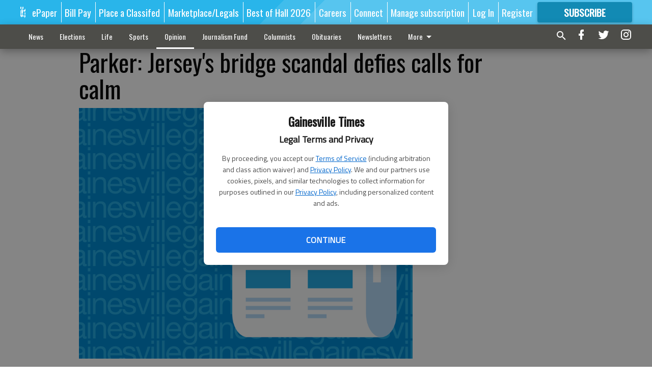

--- FILE ---
content_type: text/html; charset=utf-8
request_url: https://www.gainesvilletimes.com/opinion/all-viewpoint-stories/parker-jerseys-bridge-scandal-defies-calls-for-calm/?offset=1
body_size: 8457
content:




<div data-ajax-content-page-boundary>
    <div class="anvil-padding-bottom">
        
            
                
                    

<span data-page-tracker
      data-page-tracker-url="/opinion/all-viewpoint-stories/editorial-dissent-should-have-a-purpose/"
      data-page-tracker-title="Editorial: Dissent should have a purpose"
      data-page-tracker-pk="80639"
      data-page-tracker-analytics-payload="{&quot;view_data&quot;:{&quot;views_remaining&quot;:&quot;0&quot;},&quot;page_meta&quot;:{&quot;section&quot;:&quot;/opinion/all-viewpoint-stories/&quot;,&quot;behind_paywall&quot;:true,&quot;page_id&quot;:80639,&quot;page_created_at&quot;:&quot;2017-08-13 02:57:06+00:00&quot;,&quot;page_created_age&quot;:267314908,&quot;page_created_at_pretty&quot;:&quot;August 13, 2017&quot;,&quot;page_updated_at&quot;:&quot;2017-08-15 14:12:33.750564+00:00&quot;,&quot;page_updated_age&quot;:267101580,&quot;tags&quot;:[],&quot;page_type&quot;:&quot;Article page&quot;,&quot;author&quot;:&quot;&quot;,&quot;content_blocks&quot;:[&quot;Paragraph&quot;],&quot;page_publication&quot;:&quot;Times Editorial Board&quot;,&quot;character_count&quot;:null,&quot;word_count&quot;:null,&quot;paragraph_count&quot;:null,&quot;page_title&quot;:&quot;Editorial: Dissent should have a purpose&quot;}}"
>



<article class="anvil-article anvil-article--style--1" data-ajax-content-page-boundary>
    <header class="row expanded">
        <div class="column small-12 medium-10 medium-text-left">
            <div class="anvil-article__title">
                Editorial: Dissent should have a purpose
            </div>
            
                <div class="anvil-article__subtitle">
                    Americans can&#x27;t expect political leaders to bridge a wide divide until we can find common ground
                </div>
            
        </div>
    </header>
    <div class="row expanded">
        <div class="column">
            <figure class="row expanded column no-margin">
                <div class="anvil-images__image-container">

                    
                    
                    
                    

                    
                    

                    
                    

                    <picture class="anvil-images__image anvil-images__image--multiple-source anvil-images__image--main-article">
                        <source media="(max-width: 768px)" srcset="https://gainesvilletimes.cdn-anvilcms.net/media/images/2017/08/15/images/0810TOWNHALL_0007_fDV1iXn.max-752x423.jpg 1x, https://gainesvilletimes.cdn-anvilcms.net/media/images/2017/11/30/images/0810TOWNHALL_0007_fDV1iXn.max-1504x846.jpg 2x">
                        <source media="(max-width: 1024px)" srcset="https://gainesvilletimes.cdn-anvilcms.net/media/images/2017/08/15/images/0810TOWNHALL_0007_fDV1iXn.max-656x369.jpg 1x, https://gainesvilletimes.cdn-anvilcms.net/media/images/2017/11/30/images/0810TOWNHALL_0007_fDV1iXn.max-1312x738.jpg 2x">
                        <img src="https://gainesvilletimes.cdn-anvilcms.net/media/images/2017/08/15/images/0810TOWNHALL_0007_fDV1iXn.max-1200x675.jpg" srcset="https://gainesvilletimes.cdn-anvilcms.net/media/images/2017/08/15/images/0810TOWNHALL_0007_fDV1iXn.max-1200x675.jpg 1x, https://gainesvilletimes.cdn-anvilcms.net/media/images/2017/11/30/images/0810TOWNHALL_0007_fDV1iXn.max-2400x1350.jpg 2x" class="anvil-images__image--shadow">
                    </picture>

                    
                    
                    <img src="https://gainesvilletimes.cdn-anvilcms.net/media/images/2017/08/15/images/0810TOWNHALL_0007_fDV1iXn.max-752x423.jpg" alt="0810TOWNHALL 0007" class="anvil-images__background--glass"/>
                </div>
                
                    <figcaption class="image-caption anvil-padding-bottom">
                        Protesters gather outside of a town hall meeting Wednesday held by U.S. Rep. Doug Collins.
                        
                            <span>- photo by David Barnes</span>
                        
                    </figcaption>
                
            </figure>
            <div class="anvil-article__stream-wrapper">
                <div class="row expanded">
                    <div class="column small-12 medium-8">
                        
<span data-component="Byline"
      data-prop-author-name=""
      data-prop-published-date="2017-08-12T22:57:06-04:00"
      data-prop-updated-date="2017-08-15T10:12:33.750564-04:00"
      data-prop-publication="Times Editorial Board"
      data-prop-profile-picture=""
      data-prop-profile-picture-style="circle"
      data-prop-author-page-url=""
      data-prop-twitter-handle=""
      data-prop-sass-prefix="style--1"
>
</span>

                    </div>
                    <div class="column small-12 medium-4 align-middle">
                        
<div data-component="ShareButtons"
     data-prop-url="https://www.gainesvilletimes.com/opinion/all-viewpoint-stories/editorial-dissent-should-have-a-purpose/"
     data-prop-sass-prefix="style--1"
     data-prop-show-facebook="true"
     data-prop-show-twitter="true">
</div>

                    </div>
                </div>
            </div>
            
            <div class="row expanded">
                <div class="column anvil-padding-bottom">
                    <div class="anvil-article__body">
                        
                            <div class="instaread-player-wrapper">
                                <instaread-player publication="gainesvilletimes"></instaread-player>
                            </div>
                        
                        <div id="articleBody80639">
                            
                                <div class="anvil-article__stream-wrapper">
                                    <div>
                                        Put yourself in the shoes of a member of Congress for a moment. Yeah, it may feel icky, but play along. For this exercise, set aside your political leanings for a moment and imagine you’ve been elected by a constituency that supports your views by a healthy margin.
                                    </div>
                                    


<span data-paywall-config='{&quot;views&quot;:{&quot;remaining&quot;:0,&quot;total&quot;:0},&quot;registration_wall_enabled&quot;:true,&quot;user_has_online_circulation_subscription&quot;:false}'>
</span>
<div id="paywall-card" class="row expanded column" data-page="80639">
    <section class="anvil-paywall-hit anvil-paywall-hit--style--1">
        <div data-component="Paywall"
             data-n-prop-page-pk="80639"
             data-prop-page-url="https://www.gainesvilletimes.com/opinion/all-viewpoint-stories/editorial-dissent-should-have-a-purpose/"
             data-prop-block-regwall="false"
             data-prop-page-ajax-url="https://www.gainesvilletimes.com/opinion/all-viewpoint-stories/parker-jerseys-bridge-scandal-defies-calls-for-calm/?offset=1&create_license=true"
             data-prop-privacy-policy-url="https://www.gainesvilletimes.com/privacy-policy/"
             data-prop-terms-of-use-url="https://www.gainesvilletimes.com/terms-of-service/"
        ></div>
    </section>
</div>

                                </div>
                            
                        </div>
                    </div>
                </div>
            </div>
        </div>
        <div class="column content--rigid">
            <div class="row expanded column center-content anvil-padding-bottom" id="articleBody80639Ad">
                



            </div>
            <div class="row expanded column center-content anvil-padding-bottom" data-smart-collapse>
                

<div data-snippet-slot="top-page-right" >
    

</div>
            </div>
        </div>
        <div class="anvil-padding-bottom--minor anvil-padding-top--minor column small-12 center-content anvil-margin
        content__background--neutral-theme" data-smart-collapse>
            

<div data-snippet-slot="after_article" >
    

</div>
        </div>
    </div>
</article>

</span>


                
            
        
    </div>
</div>


<span data-inf-scroll-query="scroll_content_page_count" data-inf-scroll-query-value="1">
</span>

<div class="row anvil-padding pagination align-center"
     
     data-inf-scroll-url="/opinion/all-viewpoint-stories/parker-jerseys-bridge-scandal-defies-calls-for-calm/?offset=2"
     >
    <div class="column shrink anvil-loader-wrapper">
        <div class="anvil-loader anvil-loader--style--1"></div>
    </div>
</div>


--- FILE ---
content_type: text/html; charset=utf-8
request_url: https://www.google.com/recaptcha/api2/anchor?ar=1&k=6LeJnaIZAAAAAMr3U3kn4bWISHRtCL7JyUkOiseq&co=aHR0cHM6Ly93d3cuZ2FpbmVzdmlsbGV0aW1lcy5jb206NDQz&hl=en&type=image&v=N67nZn4AqZkNcbeMu4prBgzg&theme=light&size=invisible&badge=bottomright&anchor-ms=20000&execute-ms=30000&cb=pila2hvw01xt
body_size: 49519
content:
<!DOCTYPE HTML><html dir="ltr" lang="en"><head><meta http-equiv="Content-Type" content="text/html; charset=UTF-8">
<meta http-equiv="X-UA-Compatible" content="IE=edge">
<title>reCAPTCHA</title>
<style type="text/css">
/* cyrillic-ext */
@font-face {
  font-family: 'Roboto';
  font-style: normal;
  font-weight: 400;
  font-stretch: 100%;
  src: url(//fonts.gstatic.com/s/roboto/v48/KFO7CnqEu92Fr1ME7kSn66aGLdTylUAMa3GUBHMdazTgWw.woff2) format('woff2');
  unicode-range: U+0460-052F, U+1C80-1C8A, U+20B4, U+2DE0-2DFF, U+A640-A69F, U+FE2E-FE2F;
}
/* cyrillic */
@font-face {
  font-family: 'Roboto';
  font-style: normal;
  font-weight: 400;
  font-stretch: 100%;
  src: url(//fonts.gstatic.com/s/roboto/v48/KFO7CnqEu92Fr1ME7kSn66aGLdTylUAMa3iUBHMdazTgWw.woff2) format('woff2');
  unicode-range: U+0301, U+0400-045F, U+0490-0491, U+04B0-04B1, U+2116;
}
/* greek-ext */
@font-face {
  font-family: 'Roboto';
  font-style: normal;
  font-weight: 400;
  font-stretch: 100%;
  src: url(//fonts.gstatic.com/s/roboto/v48/KFO7CnqEu92Fr1ME7kSn66aGLdTylUAMa3CUBHMdazTgWw.woff2) format('woff2');
  unicode-range: U+1F00-1FFF;
}
/* greek */
@font-face {
  font-family: 'Roboto';
  font-style: normal;
  font-weight: 400;
  font-stretch: 100%;
  src: url(//fonts.gstatic.com/s/roboto/v48/KFO7CnqEu92Fr1ME7kSn66aGLdTylUAMa3-UBHMdazTgWw.woff2) format('woff2');
  unicode-range: U+0370-0377, U+037A-037F, U+0384-038A, U+038C, U+038E-03A1, U+03A3-03FF;
}
/* math */
@font-face {
  font-family: 'Roboto';
  font-style: normal;
  font-weight: 400;
  font-stretch: 100%;
  src: url(//fonts.gstatic.com/s/roboto/v48/KFO7CnqEu92Fr1ME7kSn66aGLdTylUAMawCUBHMdazTgWw.woff2) format('woff2');
  unicode-range: U+0302-0303, U+0305, U+0307-0308, U+0310, U+0312, U+0315, U+031A, U+0326-0327, U+032C, U+032F-0330, U+0332-0333, U+0338, U+033A, U+0346, U+034D, U+0391-03A1, U+03A3-03A9, U+03B1-03C9, U+03D1, U+03D5-03D6, U+03F0-03F1, U+03F4-03F5, U+2016-2017, U+2034-2038, U+203C, U+2040, U+2043, U+2047, U+2050, U+2057, U+205F, U+2070-2071, U+2074-208E, U+2090-209C, U+20D0-20DC, U+20E1, U+20E5-20EF, U+2100-2112, U+2114-2115, U+2117-2121, U+2123-214F, U+2190, U+2192, U+2194-21AE, U+21B0-21E5, U+21F1-21F2, U+21F4-2211, U+2213-2214, U+2216-22FF, U+2308-230B, U+2310, U+2319, U+231C-2321, U+2336-237A, U+237C, U+2395, U+239B-23B7, U+23D0, U+23DC-23E1, U+2474-2475, U+25AF, U+25B3, U+25B7, U+25BD, U+25C1, U+25CA, U+25CC, U+25FB, U+266D-266F, U+27C0-27FF, U+2900-2AFF, U+2B0E-2B11, U+2B30-2B4C, U+2BFE, U+3030, U+FF5B, U+FF5D, U+1D400-1D7FF, U+1EE00-1EEFF;
}
/* symbols */
@font-face {
  font-family: 'Roboto';
  font-style: normal;
  font-weight: 400;
  font-stretch: 100%;
  src: url(//fonts.gstatic.com/s/roboto/v48/KFO7CnqEu92Fr1ME7kSn66aGLdTylUAMaxKUBHMdazTgWw.woff2) format('woff2');
  unicode-range: U+0001-000C, U+000E-001F, U+007F-009F, U+20DD-20E0, U+20E2-20E4, U+2150-218F, U+2190, U+2192, U+2194-2199, U+21AF, U+21E6-21F0, U+21F3, U+2218-2219, U+2299, U+22C4-22C6, U+2300-243F, U+2440-244A, U+2460-24FF, U+25A0-27BF, U+2800-28FF, U+2921-2922, U+2981, U+29BF, U+29EB, U+2B00-2BFF, U+4DC0-4DFF, U+FFF9-FFFB, U+10140-1018E, U+10190-1019C, U+101A0, U+101D0-101FD, U+102E0-102FB, U+10E60-10E7E, U+1D2C0-1D2D3, U+1D2E0-1D37F, U+1F000-1F0FF, U+1F100-1F1AD, U+1F1E6-1F1FF, U+1F30D-1F30F, U+1F315, U+1F31C, U+1F31E, U+1F320-1F32C, U+1F336, U+1F378, U+1F37D, U+1F382, U+1F393-1F39F, U+1F3A7-1F3A8, U+1F3AC-1F3AF, U+1F3C2, U+1F3C4-1F3C6, U+1F3CA-1F3CE, U+1F3D4-1F3E0, U+1F3ED, U+1F3F1-1F3F3, U+1F3F5-1F3F7, U+1F408, U+1F415, U+1F41F, U+1F426, U+1F43F, U+1F441-1F442, U+1F444, U+1F446-1F449, U+1F44C-1F44E, U+1F453, U+1F46A, U+1F47D, U+1F4A3, U+1F4B0, U+1F4B3, U+1F4B9, U+1F4BB, U+1F4BF, U+1F4C8-1F4CB, U+1F4D6, U+1F4DA, U+1F4DF, U+1F4E3-1F4E6, U+1F4EA-1F4ED, U+1F4F7, U+1F4F9-1F4FB, U+1F4FD-1F4FE, U+1F503, U+1F507-1F50B, U+1F50D, U+1F512-1F513, U+1F53E-1F54A, U+1F54F-1F5FA, U+1F610, U+1F650-1F67F, U+1F687, U+1F68D, U+1F691, U+1F694, U+1F698, U+1F6AD, U+1F6B2, U+1F6B9-1F6BA, U+1F6BC, U+1F6C6-1F6CF, U+1F6D3-1F6D7, U+1F6E0-1F6EA, U+1F6F0-1F6F3, U+1F6F7-1F6FC, U+1F700-1F7FF, U+1F800-1F80B, U+1F810-1F847, U+1F850-1F859, U+1F860-1F887, U+1F890-1F8AD, U+1F8B0-1F8BB, U+1F8C0-1F8C1, U+1F900-1F90B, U+1F93B, U+1F946, U+1F984, U+1F996, U+1F9E9, U+1FA00-1FA6F, U+1FA70-1FA7C, U+1FA80-1FA89, U+1FA8F-1FAC6, U+1FACE-1FADC, U+1FADF-1FAE9, U+1FAF0-1FAF8, U+1FB00-1FBFF;
}
/* vietnamese */
@font-face {
  font-family: 'Roboto';
  font-style: normal;
  font-weight: 400;
  font-stretch: 100%;
  src: url(//fonts.gstatic.com/s/roboto/v48/KFO7CnqEu92Fr1ME7kSn66aGLdTylUAMa3OUBHMdazTgWw.woff2) format('woff2');
  unicode-range: U+0102-0103, U+0110-0111, U+0128-0129, U+0168-0169, U+01A0-01A1, U+01AF-01B0, U+0300-0301, U+0303-0304, U+0308-0309, U+0323, U+0329, U+1EA0-1EF9, U+20AB;
}
/* latin-ext */
@font-face {
  font-family: 'Roboto';
  font-style: normal;
  font-weight: 400;
  font-stretch: 100%;
  src: url(//fonts.gstatic.com/s/roboto/v48/KFO7CnqEu92Fr1ME7kSn66aGLdTylUAMa3KUBHMdazTgWw.woff2) format('woff2');
  unicode-range: U+0100-02BA, U+02BD-02C5, U+02C7-02CC, U+02CE-02D7, U+02DD-02FF, U+0304, U+0308, U+0329, U+1D00-1DBF, U+1E00-1E9F, U+1EF2-1EFF, U+2020, U+20A0-20AB, U+20AD-20C0, U+2113, U+2C60-2C7F, U+A720-A7FF;
}
/* latin */
@font-face {
  font-family: 'Roboto';
  font-style: normal;
  font-weight: 400;
  font-stretch: 100%;
  src: url(//fonts.gstatic.com/s/roboto/v48/KFO7CnqEu92Fr1ME7kSn66aGLdTylUAMa3yUBHMdazQ.woff2) format('woff2');
  unicode-range: U+0000-00FF, U+0131, U+0152-0153, U+02BB-02BC, U+02C6, U+02DA, U+02DC, U+0304, U+0308, U+0329, U+2000-206F, U+20AC, U+2122, U+2191, U+2193, U+2212, U+2215, U+FEFF, U+FFFD;
}
/* cyrillic-ext */
@font-face {
  font-family: 'Roboto';
  font-style: normal;
  font-weight: 500;
  font-stretch: 100%;
  src: url(//fonts.gstatic.com/s/roboto/v48/KFO7CnqEu92Fr1ME7kSn66aGLdTylUAMa3GUBHMdazTgWw.woff2) format('woff2');
  unicode-range: U+0460-052F, U+1C80-1C8A, U+20B4, U+2DE0-2DFF, U+A640-A69F, U+FE2E-FE2F;
}
/* cyrillic */
@font-face {
  font-family: 'Roboto';
  font-style: normal;
  font-weight: 500;
  font-stretch: 100%;
  src: url(//fonts.gstatic.com/s/roboto/v48/KFO7CnqEu92Fr1ME7kSn66aGLdTylUAMa3iUBHMdazTgWw.woff2) format('woff2');
  unicode-range: U+0301, U+0400-045F, U+0490-0491, U+04B0-04B1, U+2116;
}
/* greek-ext */
@font-face {
  font-family: 'Roboto';
  font-style: normal;
  font-weight: 500;
  font-stretch: 100%;
  src: url(//fonts.gstatic.com/s/roboto/v48/KFO7CnqEu92Fr1ME7kSn66aGLdTylUAMa3CUBHMdazTgWw.woff2) format('woff2');
  unicode-range: U+1F00-1FFF;
}
/* greek */
@font-face {
  font-family: 'Roboto';
  font-style: normal;
  font-weight: 500;
  font-stretch: 100%;
  src: url(//fonts.gstatic.com/s/roboto/v48/KFO7CnqEu92Fr1ME7kSn66aGLdTylUAMa3-UBHMdazTgWw.woff2) format('woff2');
  unicode-range: U+0370-0377, U+037A-037F, U+0384-038A, U+038C, U+038E-03A1, U+03A3-03FF;
}
/* math */
@font-face {
  font-family: 'Roboto';
  font-style: normal;
  font-weight: 500;
  font-stretch: 100%;
  src: url(//fonts.gstatic.com/s/roboto/v48/KFO7CnqEu92Fr1ME7kSn66aGLdTylUAMawCUBHMdazTgWw.woff2) format('woff2');
  unicode-range: U+0302-0303, U+0305, U+0307-0308, U+0310, U+0312, U+0315, U+031A, U+0326-0327, U+032C, U+032F-0330, U+0332-0333, U+0338, U+033A, U+0346, U+034D, U+0391-03A1, U+03A3-03A9, U+03B1-03C9, U+03D1, U+03D5-03D6, U+03F0-03F1, U+03F4-03F5, U+2016-2017, U+2034-2038, U+203C, U+2040, U+2043, U+2047, U+2050, U+2057, U+205F, U+2070-2071, U+2074-208E, U+2090-209C, U+20D0-20DC, U+20E1, U+20E5-20EF, U+2100-2112, U+2114-2115, U+2117-2121, U+2123-214F, U+2190, U+2192, U+2194-21AE, U+21B0-21E5, U+21F1-21F2, U+21F4-2211, U+2213-2214, U+2216-22FF, U+2308-230B, U+2310, U+2319, U+231C-2321, U+2336-237A, U+237C, U+2395, U+239B-23B7, U+23D0, U+23DC-23E1, U+2474-2475, U+25AF, U+25B3, U+25B7, U+25BD, U+25C1, U+25CA, U+25CC, U+25FB, U+266D-266F, U+27C0-27FF, U+2900-2AFF, U+2B0E-2B11, U+2B30-2B4C, U+2BFE, U+3030, U+FF5B, U+FF5D, U+1D400-1D7FF, U+1EE00-1EEFF;
}
/* symbols */
@font-face {
  font-family: 'Roboto';
  font-style: normal;
  font-weight: 500;
  font-stretch: 100%;
  src: url(//fonts.gstatic.com/s/roboto/v48/KFO7CnqEu92Fr1ME7kSn66aGLdTylUAMaxKUBHMdazTgWw.woff2) format('woff2');
  unicode-range: U+0001-000C, U+000E-001F, U+007F-009F, U+20DD-20E0, U+20E2-20E4, U+2150-218F, U+2190, U+2192, U+2194-2199, U+21AF, U+21E6-21F0, U+21F3, U+2218-2219, U+2299, U+22C4-22C6, U+2300-243F, U+2440-244A, U+2460-24FF, U+25A0-27BF, U+2800-28FF, U+2921-2922, U+2981, U+29BF, U+29EB, U+2B00-2BFF, U+4DC0-4DFF, U+FFF9-FFFB, U+10140-1018E, U+10190-1019C, U+101A0, U+101D0-101FD, U+102E0-102FB, U+10E60-10E7E, U+1D2C0-1D2D3, U+1D2E0-1D37F, U+1F000-1F0FF, U+1F100-1F1AD, U+1F1E6-1F1FF, U+1F30D-1F30F, U+1F315, U+1F31C, U+1F31E, U+1F320-1F32C, U+1F336, U+1F378, U+1F37D, U+1F382, U+1F393-1F39F, U+1F3A7-1F3A8, U+1F3AC-1F3AF, U+1F3C2, U+1F3C4-1F3C6, U+1F3CA-1F3CE, U+1F3D4-1F3E0, U+1F3ED, U+1F3F1-1F3F3, U+1F3F5-1F3F7, U+1F408, U+1F415, U+1F41F, U+1F426, U+1F43F, U+1F441-1F442, U+1F444, U+1F446-1F449, U+1F44C-1F44E, U+1F453, U+1F46A, U+1F47D, U+1F4A3, U+1F4B0, U+1F4B3, U+1F4B9, U+1F4BB, U+1F4BF, U+1F4C8-1F4CB, U+1F4D6, U+1F4DA, U+1F4DF, U+1F4E3-1F4E6, U+1F4EA-1F4ED, U+1F4F7, U+1F4F9-1F4FB, U+1F4FD-1F4FE, U+1F503, U+1F507-1F50B, U+1F50D, U+1F512-1F513, U+1F53E-1F54A, U+1F54F-1F5FA, U+1F610, U+1F650-1F67F, U+1F687, U+1F68D, U+1F691, U+1F694, U+1F698, U+1F6AD, U+1F6B2, U+1F6B9-1F6BA, U+1F6BC, U+1F6C6-1F6CF, U+1F6D3-1F6D7, U+1F6E0-1F6EA, U+1F6F0-1F6F3, U+1F6F7-1F6FC, U+1F700-1F7FF, U+1F800-1F80B, U+1F810-1F847, U+1F850-1F859, U+1F860-1F887, U+1F890-1F8AD, U+1F8B0-1F8BB, U+1F8C0-1F8C1, U+1F900-1F90B, U+1F93B, U+1F946, U+1F984, U+1F996, U+1F9E9, U+1FA00-1FA6F, U+1FA70-1FA7C, U+1FA80-1FA89, U+1FA8F-1FAC6, U+1FACE-1FADC, U+1FADF-1FAE9, U+1FAF0-1FAF8, U+1FB00-1FBFF;
}
/* vietnamese */
@font-face {
  font-family: 'Roboto';
  font-style: normal;
  font-weight: 500;
  font-stretch: 100%;
  src: url(//fonts.gstatic.com/s/roboto/v48/KFO7CnqEu92Fr1ME7kSn66aGLdTylUAMa3OUBHMdazTgWw.woff2) format('woff2');
  unicode-range: U+0102-0103, U+0110-0111, U+0128-0129, U+0168-0169, U+01A0-01A1, U+01AF-01B0, U+0300-0301, U+0303-0304, U+0308-0309, U+0323, U+0329, U+1EA0-1EF9, U+20AB;
}
/* latin-ext */
@font-face {
  font-family: 'Roboto';
  font-style: normal;
  font-weight: 500;
  font-stretch: 100%;
  src: url(//fonts.gstatic.com/s/roboto/v48/KFO7CnqEu92Fr1ME7kSn66aGLdTylUAMa3KUBHMdazTgWw.woff2) format('woff2');
  unicode-range: U+0100-02BA, U+02BD-02C5, U+02C7-02CC, U+02CE-02D7, U+02DD-02FF, U+0304, U+0308, U+0329, U+1D00-1DBF, U+1E00-1E9F, U+1EF2-1EFF, U+2020, U+20A0-20AB, U+20AD-20C0, U+2113, U+2C60-2C7F, U+A720-A7FF;
}
/* latin */
@font-face {
  font-family: 'Roboto';
  font-style: normal;
  font-weight: 500;
  font-stretch: 100%;
  src: url(//fonts.gstatic.com/s/roboto/v48/KFO7CnqEu92Fr1ME7kSn66aGLdTylUAMa3yUBHMdazQ.woff2) format('woff2');
  unicode-range: U+0000-00FF, U+0131, U+0152-0153, U+02BB-02BC, U+02C6, U+02DA, U+02DC, U+0304, U+0308, U+0329, U+2000-206F, U+20AC, U+2122, U+2191, U+2193, U+2212, U+2215, U+FEFF, U+FFFD;
}
/* cyrillic-ext */
@font-face {
  font-family: 'Roboto';
  font-style: normal;
  font-weight: 900;
  font-stretch: 100%;
  src: url(//fonts.gstatic.com/s/roboto/v48/KFO7CnqEu92Fr1ME7kSn66aGLdTylUAMa3GUBHMdazTgWw.woff2) format('woff2');
  unicode-range: U+0460-052F, U+1C80-1C8A, U+20B4, U+2DE0-2DFF, U+A640-A69F, U+FE2E-FE2F;
}
/* cyrillic */
@font-face {
  font-family: 'Roboto';
  font-style: normal;
  font-weight: 900;
  font-stretch: 100%;
  src: url(//fonts.gstatic.com/s/roboto/v48/KFO7CnqEu92Fr1ME7kSn66aGLdTylUAMa3iUBHMdazTgWw.woff2) format('woff2');
  unicode-range: U+0301, U+0400-045F, U+0490-0491, U+04B0-04B1, U+2116;
}
/* greek-ext */
@font-face {
  font-family: 'Roboto';
  font-style: normal;
  font-weight: 900;
  font-stretch: 100%;
  src: url(//fonts.gstatic.com/s/roboto/v48/KFO7CnqEu92Fr1ME7kSn66aGLdTylUAMa3CUBHMdazTgWw.woff2) format('woff2');
  unicode-range: U+1F00-1FFF;
}
/* greek */
@font-face {
  font-family: 'Roboto';
  font-style: normal;
  font-weight: 900;
  font-stretch: 100%;
  src: url(//fonts.gstatic.com/s/roboto/v48/KFO7CnqEu92Fr1ME7kSn66aGLdTylUAMa3-UBHMdazTgWw.woff2) format('woff2');
  unicode-range: U+0370-0377, U+037A-037F, U+0384-038A, U+038C, U+038E-03A1, U+03A3-03FF;
}
/* math */
@font-face {
  font-family: 'Roboto';
  font-style: normal;
  font-weight: 900;
  font-stretch: 100%;
  src: url(//fonts.gstatic.com/s/roboto/v48/KFO7CnqEu92Fr1ME7kSn66aGLdTylUAMawCUBHMdazTgWw.woff2) format('woff2');
  unicode-range: U+0302-0303, U+0305, U+0307-0308, U+0310, U+0312, U+0315, U+031A, U+0326-0327, U+032C, U+032F-0330, U+0332-0333, U+0338, U+033A, U+0346, U+034D, U+0391-03A1, U+03A3-03A9, U+03B1-03C9, U+03D1, U+03D5-03D6, U+03F0-03F1, U+03F4-03F5, U+2016-2017, U+2034-2038, U+203C, U+2040, U+2043, U+2047, U+2050, U+2057, U+205F, U+2070-2071, U+2074-208E, U+2090-209C, U+20D0-20DC, U+20E1, U+20E5-20EF, U+2100-2112, U+2114-2115, U+2117-2121, U+2123-214F, U+2190, U+2192, U+2194-21AE, U+21B0-21E5, U+21F1-21F2, U+21F4-2211, U+2213-2214, U+2216-22FF, U+2308-230B, U+2310, U+2319, U+231C-2321, U+2336-237A, U+237C, U+2395, U+239B-23B7, U+23D0, U+23DC-23E1, U+2474-2475, U+25AF, U+25B3, U+25B7, U+25BD, U+25C1, U+25CA, U+25CC, U+25FB, U+266D-266F, U+27C0-27FF, U+2900-2AFF, U+2B0E-2B11, U+2B30-2B4C, U+2BFE, U+3030, U+FF5B, U+FF5D, U+1D400-1D7FF, U+1EE00-1EEFF;
}
/* symbols */
@font-face {
  font-family: 'Roboto';
  font-style: normal;
  font-weight: 900;
  font-stretch: 100%;
  src: url(//fonts.gstatic.com/s/roboto/v48/KFO7CnqEu92Fr1ME7kSn66aGLdTylUAMaxKUBHMdazTgWw.woff2) format('woff2');
  unicode-range: U+0001-000C, U+000E-001F, U+007F-009F, U+20DD-20E0, U+20E2-20E4, U+2150-218F, U+2190, U+2192, U+2194-2199, U+21AF, U+21E6-21F0, U+21F3, U+2218-2219, U+2299, U+22C4-22C6, U+2300-243F, U+2440-244A, U+2460-24FF, U+25A0-27BF, U+2800-28FF, U+2921-2922, U+2981, U+29BF, U+29EB, U+2B00-2BFF, U+4DC0-4DFF, U+FFF9-FFFB, U+10140-1018E, U+10190-1019C, U+101A0, U+101D0-101FD, U+102E0-102FB, U+10E60-10E7E, U+1D2C0-1D2D3, U+1D2E0-1D37F, U+1F000-1F0FF, U+1F100-1F1AD, U+1F1E6-1F1FF, U+1F30D-1F30F, U+1F315, U+1F31C, U+1F31E, U+1F320-1F32C, U+1F336, U+1F378, U+1F37D, U+1F382, U+1F393-1F39F, U+1F3A7-1F3A8, U+1F3AC-1F3AF, U+1F3C2, U+1F3C4-1F3C6, U+1F3CA-1F3CE, U+1F3D4-1F3E0, U+1F3ED, U+1F3F1-1F3F3, U+1F3F5-1F3F7, U+1F408, U+1F415, U+1F41F, U+1F426, U+1F43F, U+1F441-1F442, U+1F444, U+1F446-1F449, U+1F44C-1F44E, U+1F453, U+1F46A, U+1F47D, U+1F4A3, U+1F4B0, U+1F4B3, U+1F4B9, U+1F4BB, U+1F4BF, U+1F4C8-1F4CB, U+1F4D6, U+1F4DA, U+1F4DF, U+1F4E3-1F4E6, U+1F4EA-1F4ED, U+1F4F7, U+1F4F9-1F4FB, U+1F4FD-1F4FE, U+1F503, U+1F507-1F50B, U+1F50D, U+1F512-1F513, U+1F53E-1F54A, U+1F54F-1F5FA, U+1F610, U+1F650-1F67F, U+1F687, U+1F68D, U+1F691, U+1F694, U+1F698, U+1F6AD, U+1F6B2, U+1F6B9-1F6BA, U+1F6BC, U+1F6C6-1F6CF, U+1F6D3-1F6D7, U+1F6E0-1F6EA, U+1F6F0-1F6F3, U+1F6F7-1F6FC, U+1F700-1F7FF, U+1F800-1F80B, U+1F810-1F847, U+1F850-1F859, U+1F860-1F887, U+1F890-1F8AD, U+1F8B0-1F8BB, U+1F8C0-1F8C1, U+1F900-1F90B, U+1F93B, U+1F946, U+1F984, U+1F996, U+1F9E9, U+1FA00-1FA6F, U+1FA70-1FA7C, U+1FA80-1FA89, U+1FA8F-1FAC6, U+1FACE-1FADC, U+1FADF-1FAE9, U+1FAF0-1FAF8, U+1FB00-1FBFF;
}
/* vietnamese */
@font-face {
  font-family: 'Roboto';
  font-style: normal;
  font-weight: 900;
  font-stretch: 100%;
  src: url(//fonts.gstatic.com/s/roboto/v48/KFO7CnqEu92Fr1ME7kSn66aGLdTylUAMa3OUBHMdazTgWw.woff2) format('woff2');
  unicode-range: U+0102-0103, U+0110-0111, U+0128-0129, U+0168-0169, U+01A0-01A1, U+01AF-01B0, U+0300-0301, U+0303-0304, U+0308-0309, U+0323, U+0329, U+1EA0-1EF9, U+20AB;
}
/* latin-ext */
@font-face {
  font-family: 'Roboto';
  font-style: normal;
  font-weight: 900;
  font-stretch: 100%;
  src: url(//fonts.gstatic.com/s/roboto/v48/KFO7CnqEu92Fr1ME7kSn66aGLdTylUAMa3KUBHMdazTgWw.woff2) format('woff2');
  unicode-range: U+0100-02BA, U+02BD-02C5, U+02C7-02CC, U+02CE-02D7, U+02DD-02FF, U+0304, U+0308, U+0329, U+1D00-1DBF, U+1E00-1E9F, U+1EF2-1EFF, U+2020, U+20A0-20AB, U+20AD-20C0, U+2113, U+2C60-2C7F, U+A720-A7FF;
}
/* latin */
@font-face {
  font-family: 'Roboto';
  font-style: normal;
  font-weight: 900;
  font-stretch: 100%;
  src: url(//fonts.gstatic.com/s/roboto/v48/KFO7CnqEu92Fr1ME7kSn66aGLdTylUAMa3yUBHMdazQ.woff2) format('woff2');
  unicode-range: U+0000-00FF, U+0131, U+0152-0153, U+02BB-02BC, U+02C6, U+02DA, U+02DC, U+0304, U+0308, U+0329, U+2000-206F, U+20AC, U+2122, U+2191, U+2193, U+2212, U+2215, U+FEFF, U+FFFD;
}

</style>
<link rel="stylesheet" type="text/css" href="https://www.gstatic.com/recaptcha/releases/N67nZn4AqZkNcbeMu4prBgzg/styles__ltr.css">
<script nonce="r3vKTr3wa8PviR8OxW_kwA" type="text/javascript">window['__recaptcha_api'] = 'https://www.google.com/recaptcha/api2/';</script>
<script type="text/javascript" src="https://www.gstatic.com/recaptcha/releases/N67nZn4AqZkNcbeMu4prBgzg/recaptcha__en.js" nonce="r3vKTr3wa8PviR8OxW_kwA">
      
    </script></head>
<body><div id="rc-anchor-alert" class="rc-anchor-alert"></div>
<input type="hidden" id="recaptcha-token" value="[base64]">
<script type="text/javascript" nonce="r3vKTr3wa8PviR8OxW_kwA">
      recaptcha.anchor.Main.init("[\x22ainput\x22,[\x22bgdata\x22,\x22\x22,\[base64]/[base64]/[base64]/[base64]/[base64]/UltsKytdPUU6KEU8MjA0OD9SW2wrK109RT4+NnwxOTI6KChFJjY0NTEyKT09NTUyOTYmJk0rMTxjLmxlbmd0aCYmKGMuY2hhckNvZGVBdChNKzEpJjY0NTEyKT09NTYzMjA/[base64]/[base64]/[base64]/[base64]/[base64]/[base64]/[base64]\x22,\[base64]\x22,\x22wrVvei0ow4wuw4zDn8OuC8Obw7PCgBDDg3oyWlHDlMKuNDtiw6/CrTfCs8KlwoQBQQvDmMO8PUnCr8O1Il4/[base64]/ClhpFQcKjSsKJb8OONjfDjW/Dh8OUwr/CvcKqwqHDgMOVV8KPwp0TUMKpw4AjwqfChxQ/wpRmw5DDsTLDohw/B8OENMOaTylQwo0aaMKLEsO5eQ51Fn7DkgPDlkTCuRHDo8OsUcO8wo3DqgZWwpMtccKiEQfCgsO0w4RQQ29xw7I8w6xcYMOUwrEIImXDhyQ2wolVwrQ0bHEpw6nDsMOcR3/Cjw3CusKCWcKVC8KFASJ7fsKaw5zCocKnwploW8KQw5dlEjkmbDvDm8Ktwqh7wqERGMKuw6QlM1lUBj3DuRl5wo7CgMKRw6fCv3lRw40ucBjCtcKRO1dSwp/CssKOZgxRPlHDpcOYw5AWw6vDqsK3AkEFwpZ0UsOzWMKcehrDpyABw6hSw5XDt8KgN8OlVwccw7/ChHlgw5nDnMOkwpzChWc1bT7CjsKww4ZZNGhGHcKPCg9Ow4ZvwowYd03DqsOeA8OnwqhRw5FEwrcCw4dUwpwQw5PCo1nCtXU+EMO+Pwc4WMO2NcOuLQ/CkT4ALnNVHD4rB8K6wpN0w58/[base64]/w50qw7Q6Bg/CrBfDnFMjw5HCtCBCC8O9wrsgwp5YCMKbw6zCrsOYPsK9wo/Dgg3CmjHCtjbDlsKCESUuwodbWXIMw6bCpV83IyjCosKtEMKPFmHDn8KHYsObasKUdUbDsh/[base64]/[base64]/DvMOiwogGw4rClMO0w4fDi3rClDc8B2EMRcOHwqhbWMOdwpnCrsK4fcKtNcKYwrRnwqPDtVrDr8KPUXsjIDTDtcKxK8OWwqTCucKmehTCqzXDk10ow4LCtMOvwpgjw63CkTrDm0/Dm0thYWEwU8KRVMO6V8Oow6BBw7UGLALDsWg2w7VMKkHDrMOBwphBcMKLw5cDf29+wp5Zw7YbSMOKQSnDhHMQWcORQCxKd8KswphIw5/DnsO6bTXCigLDmU/Cp8O/Gl/CncKuw6TDuHfCvcOswpjDgi19w6rCvcOVMTFjwrofw4UPLwDDlGR5B8OdwoBGwpnDlQVLwqZ/QcOjZcKHwprCo8KzwpDCt1EiwoRswonCpcOcwqfDmWHDt8OnEMKGwoLCrwBdDXUQKA/[base64]/DqsKFw710TsO5EcOZBMOzBsOhwo3CpzoJw5fCt8KoGMK2w4d2IMOLegtUI21Gwoh7wpRiFsOdH0bDhQojOsOFwprDs8K1w44KLSTDtcOdY01XKcKIwrbCnsKSw4bDpsOowr3DpsODw53Cs09xScKQwpBxWSoWwqbDpFHDvMOVw7XDtMO/UsKOworDq8Oiwr3CuChfwqkGWsO6wq99woxDw6HDvMOnSX3Cjk/ChS1YwoARCsOOwojDgsK1fMOlw5vCrcKfw6xvFyrDisK3wo7CtcOWeUTDm0R/[base64]/[base64]/[base64]/FxwfM8OZw5PDuUdUw4xawqPDvWEhw77DlWbCtMO4w4nDlcOJwo3CjsKmfcOKfMKmX8ODw75qwp1swqhSw5/Cj8ORw6MvecKObVfCpTjCsDfDr8K7wrfCqm7CssKNUjB8UDzCpAnDoMOZKcKaYVHClcK/XHIFGMO+RVnDrsKZYcOcwq9jeX5Zw5nDq8KqwqHDkgcrw4DDhsOJN8O7D8O/WzXDmm5wQArDr3DChinDsQE2wohHEcONw7NaLsKKS8KaG8OYwphQOz/Dl8K5w5ISFMODwppPwpfCm0xTw7jDojRmfH1eUTTCj8K6w61AwqTDqcOYw6d+w4PDt24Gw7E1ZMKmT8OzQ8KCwrXCjsKoNwbDj20Mwpk9woY2wp9OwpxzaMOkw4vCimcqKsK9WmnDmcKkd2XDiWg7cVLDjXDDgErCr8ODwoluw7ILElbDjWY0w7/CjsOFw6dBa8OvUx/DuSXDmsKiw6o2ScOnw6ReWcOCwqjCkcOqw43DgMK9wo98w7Qtf8O/wqgQwrHCoBtIE8O5w6TCly5UwpzCq8O5Hi1qw6FWwr7CksOowrtOPsKLwppNwqLCq8O+JsKZBcOfw7sPHDLCucOpw6lKCDnDo3HCgwkUw4LCrEAUwq3Cq8OjOcKpIyVbwqbCu8KyZWfDvcK6ZU/DnlPDiBDDlCRsdsOKGMObbsOGw4lpw5UQwqXChcK/w6vCvD7DjcOiw6Unw5PDjgLDqnxxaEh5FWfChMK9wopfH8OnwpkKwp1Ww5hYecOmw7bDgcOhZgkoE8OGwpACw7fCsyYfAMOnFTzCmcOhOsOxZMOEwpASw5ZcBMKGGMKHE8KWw4nDiMKfwpTCi8OyB2rCrsOiwrN9w6HDn3UAwrB+wp/CvkMiwpLDvzpywoPDsMKwMAo/RMKcw5RGDX/DlUzDpMK/[base64]/w6jDqsOvw4QWwolgw5ZKw61vLHtQG2cZw6nCpmVhOcOrwr/CrcK3eivDsMKNVk4Iwr1HKMORwqjDj8Olw6oJAGdMwrdydcKsOzTDhsODwqAlw43CjMODLsKSKcOMQ8O5K8Kzw5vDncO1wr/DgirDvMKXfsOUwqQKAXPDmyrClcO7w5LCj8Ksw7DCr2zCtcOewq8zTMKXbcK7cGE3w5Fvw4UXTFIyMMO5dBXDlTHCpMOUYizCj2zDjCAZTsOAwrPCq8KEwpNRw71Kw6R/[base64]/[base64]/CmlYRQXrDvAtFBMKBUsOmHW3Ckg/Dv8K6w7l0wrMLWgnCmcKuwo4zJXjDoi7Djm9fHMOdw5zCnzpDw6XDg8OkK0Q7w6vCuMO/bX3CjncXw69TdMKqUMKjw5HDvnPDusK3wrjCj8Kgwr02WsOewonCkDVrw4TDgcO3UTPCgTQWBSzCvnXDm8Otw51iDTjDqGjCq8OYwoohw53DsDjDsX8awonCjn3CgMOiBAEgFFrDgCDCncKnw6TCnsKNTS/Ciy3DhMO+QMONw4fCnwd9w48JHcK+bAt6K8OQw5MswoHDiWFCRMKgLDNmw6XDnsKswp/[base64]/ClHkeRMODMsOew7LDjsOsLcKyw5w7PcOpwpEfwoZXwpXCp8KnFsKVwojDj8K9IMO+w4rDi8OYw7jDrx3Cqi90wq1nK8KZwr7DgMKPe8Ogw6rDq8OmPC0/w7nCrMOMBcKpOsKkwrcPVcONHMKRw4RDXsKZVh5RwoDDjsOrDCs2I8OzwpfDnDhgUz7CrsOGG8OAbHQORkbDksO0WzV4PR49TsOgVk3Dr8K/WcKlGsKAw6LCjsOiKAzCoG8xw4LDjsObw6vCqMOwAVbDvAXDocKZw4EXc1jCusOaw5XDnsK7KMOTwoYDUC/DvGVDUU7CmMOnERjDk2nDkh9Cwp5zWWfCqVUzw6rDjQk0wqLChcO7w5nDlAvDsMKQwo1mw4XDlMK/w64Bw49AwrLDnw/ChcOlH0xFWMKhTwsfHMKJwofCvMOhwo7Cn8KCw4HDmcO8d1rCpMOcw43CpMKtJFUFwoVjbSoAMMOZEsKdXMKBw6lHw6BTGhYsw6zDh0xMwpMsw67Cqz0awo/ClMOowqfCojl7WwpHXyjCuMOnCjg9wodZXcOQw6Z+VsOOKcKZw6/[base64]/DiF7Ds2HCnkRPwo/CtQM4YsKXw4NXPsK/ASR6GSZQV8O3wpTCncOlw4rDrsKfCcOdSkBiAcKWRihOwrvCmMKPw7PDj8OCw5o/w5x5dMO3wqPDmCnDmEc9wqJxw5tkw7/CongBARV0wqVBw4jCjcKkcVQIe8O4w58YQG1/woEmw5tKJ1s6wqzCiHrDhW4sZcKmaj/CtMOWKH5KKVvDh8OwwqXCtzQ8DcK5w7LCk2JYLWHDjTDDp0kWwoBvA8K/w5nCvMKUHREWw6fChR3CoxpXwronw6fClGgmYR8+wqPCn8KqdsOcDCbCrV/DkMK+wrnCqGBeT8KkQFrDty/CrsOdwqh6RhvCv8K3KRkgIwLDg8Ocwqw5w5bDlsOPw4HCn8OXwqHCiAPCmG8zJGVtw5vCuMOyVDTCnMOhwqE7w4TDn8OZwpTDkcOJw7bCoMK0wqPCh8OUS8O3MsK2w4/CiUdpwq3CgCcbJcOgCCVlCMOqw7AKwqdZw4nDpcOSaUR4wqgjacOOw65xw7TCt3DCjVfCg0ITwpzCrHpxw6BwO1bCsk7DmcKnP8OcWmoWd8K3R8OcPUPDhDrCi8KoUBzDksO/wobCqH4QZMOHNsO1w4AqJMO2w6nCtk4Twp/CtcKdDgPCo0/CnMOSw7bCjQjDkA9/XMKIGX3DlSHCkcO8w6MoW8KLbB1pZ8Kmw7bCmTPCpcKlB8OCw7LDsMKBwoN6ajDCtR3CpSAcw5NqwrPDjMKFw6jCusKrw6bCuAZ2H8KJeFUhdUrDoSclwprDuwjCpUzCmMOewpdsw4A1BMKZdMOfdMKsw7FsYxPDkMKIw65WRMOmBx/Cr8Opw77DkcOmcxzCvBI4QsKdw6vColvDulLChwbCk8KEEcOGw6QlA8OCVlM/[base64]/DicOCwqTDhsKyw4vDmcKSwpUxwpXCqDYwwqNmMTRUSsO+wpTChwDCmj/DtzRiw6/Ci8OZPkjCuy84Xn/CjWTDpmABwoluw6/DmcK1w6vCrljDksKEwq/CkcOaw6ERLMOeCcKlCS0tJ149YsK7w69iwoAmwp80w4kZw5RKw4QAw5jDicOQISpbwp9oQAnDucKdPMKfw7bCt8KeIMOkCj/DozzCicOnZgTChsKywqLCtsOpacKFdcOtGcKTTxjDqcKbSRIWwqZZMMORw4sMwp/[base64]/wpfCgjfCoj7ClkU8OF7Du2jCkSjCqcKmN8OxWBEnCWrDh8OdHXLCtcO5w7PDq8KmISAKw6TDkALDicO/w7hrw55pE8K3EMKSVsKYByrDpG/CtMOWEGBlwrR/[base64]/DqkzCgFsuw5pkUcKdWWrDrxoDWCY3RsKswrLCgwwvw6vCvsO9w47DpHFfJ3llw6TDoWjDsAZ9LjkcWMK7wppHVsOAwrvChw42a8KTwqzCtcKdfMOKAMOIwoYZYsOvATY3SMOuw4jCnMKLwrZ+w5QoRnzClRjDvMKCw4rDqMO/ITFcZ0IjMFPDpWvCtDXCggZxw5fCkV3CmHXCh8OcwoJBwoM6HTxhGMOfwq7ClDM0w5DCqgh7w6nDoBI7woY7w5suwqoiwpLCtMKYO8OZwpJcf1RKw6XDuVbCksKZdXJhwqvCtB85B8KYNyc9HCxsGMOswpbDqsKjRsKAwoTDox/CnwPCpnQMw5/CrCrDphrDp8KPQ1klw7fDphvDijvCpcKsTm44eMK3w6lEIwzDsMK9w5fCi8KfTMOlwoUyVgI9VQnCqDjChMOSEcKSVGXCsW10acKEwpFZw4hWwozChcODwp/CqMKnBcO9QBnDpsOHwpbClVJXwqwqZsKZw7tNeMOXM07DmH/CkAsdJsKVdn7DpMKfw6XCoQTCoi/DusK8GGR5wqrDgznCnQLDt2JQDsOXX8KvOB3DocKewrXCucKiQV3Ct1MYPcOMLcOnwoJXw6LCvcOzIsKfw4/CkzXCnxvCv0c0esKhfRYuw6bCuwNHT8OnwrDCgH3DtTkZwq53wrg2J0HCjmTDv03DrCPChFzDkxHCs8O0w4g9w5Jew6DCoEhowoFlwpzCmn7Cr8Kdw7/DlMOFVsO8woVJGAdswpLCssOcwpsRw77CqsKdMXfDoALDj0DChcK/[base64]/[base64]/Cim5Kw4fChhzDqnDDmkhMe8Odw45Iw7xVUsOKwqLDu8ODdAXCoiQ2UAPCqsOrDcKcwoLDsT7CpGdQXcKFw6gnw5pVLzAlw5DCm8ONacO7Q8OswoV3wrTDhWLDjMKkPRPDuRjCssOPw7V1YDXDs1QGwoIiw6ktGl/DrMOPw7ZGcVTCmsK5EzDDtk1LwqbCpgXDtGzDqDp7wrvDly7CvysiPjs2w5DCs3zDhMK1VVBKYMOJXgXCncO4wrbDjRTDm8O1RFNAwrFtwqMODjHCmhXCjsOAwqorwrXCgh3Dphgkw6fDkxwcD2YjwqQSwpTDrcK0w64Iw4FlX8OYKXc+H1FYUk7DqMKKw5g3w5EIwq/[base64]/CsO8AUDChXTDpsOrw5zCicKmZ2LCocK3ORvCun41UsOiwpfDg8K2wok9E3kIbG/DrMOfw6AeRMKgEnHCscO4XUbCgcOfw4dKcMKaJcKAdcKtGsKxwo8cwqvCgAgVw7tsw7XDkR5bwqzCrzkhwo/[base64]/[base64]/[base64]/DgDJXw4XChAzClkB0woHDgTfDj2N3w4bDikAGw4wxw7HDnxHCtjEIw7/CgkJPAXQ3VV/DinsHJ8OhXnHCt8O9ScOwwqZ9HcKfwqHCosO6wrvCuTvCgHgkHyA2B2sHw4zCvCBZfBPCvlB4wrDCjcK4w4pwHcOtwrnDll1+IsKwQwPDjUDDhkY3wq/Dh8K4ERgaw4HDp2PDo8OVA8OKwoccwoUYw747fcOHRcKsw7jDusK+BA5MwovDisKJw4hPfsOCw67CgV7ChcOZw6pPw7HDp8KKwqXCmsKiw4/CgMKNw6J/w6nDnMOQRl06QcKYwrjClMOsw5YSIzgywq5jZk3DrgzDusKOw53CrsKjT8K9eg7Dm342wpQkw4pnwoXCiCHDkcOxZyvDgkPDpcOgwrPDjzDDt2jCoMOewppCEC7Cun4ywqphw657w4IfMcOdFCNLw77Cm8OSw4vCmArCtyvCs0zCsGbCvTp/UsOIAntfKcKfw7zDnCMmw4/CmS3DscKvBsK2KkfDvcKAw77CtAvDrUUTw5rCvl5SEm8QwpJoLsOiA8KPw6nCklPDnVXCscOXcMKdDzx8ZTAvwrzDiMK1w6/Ci0NlXw7DuEU/HMODKTpPZkTDgWjDkn0KwoYHw5c3WMKew6Vbwo8IwqA8LMOGVDI8GBTCp3fCrTADeCE/AkLDq8Kuw7Jrw47Dj8KTw5JwwqnCl8KhMQRjwo7CkSLCkF9nWcOsesKxwrrCisOQwq3CvsOfVFPDgcO1UHfDpwxqZHBowpRawokSw4XCrsKIwo3Cn8KgwqUASjLDnEsrwrXCqsKhWQFzw4t5w5ZBw57CtsKlw7LDr8OaPjdvwpBvwrpORRDCvMKZw4QAwopAwolIRR/DpMK0CSUEWC7CusK3GsOhwqLDoMOBb8K0w6IrJMKGwohJwqHCo8KYUmYFwolpw5F0wp0Jw7/[base64]/dWZHaG0SLyvCosObZcOew5VJA8Omw6VHHnTCoyLCty/Ckn/Cr8KzWDzDlMO/MsOQw4wfQ8KKAB3CrcKLLXwyVMK9GzVWw4RlesKkVxPDuMOMwpzCoERjY8K7fj8swrkww7HCkMO4O8KoWMKIw6VawonDrcKcw6bDuGYcK8OvwoJqwr/DpFMEw6PDlxrClsKzwpg2wrfDtw/CtRV6w5owbMOzw6rCg2/Cj8Kjw7DDkcO1w6geC8OQw5RiSsKHDcO0UMKaw7vDhjNnw61OPEEoV0s5QWzDoMK/LSPDr8OMZ8Okw4bCgTTDrMKZSCcpO8OuYAE3RsKbKgvDuVwlCcK+wo7ChsKfFgvDoSHDrsKEwojCk8KEIsK3w7bDtVzCp8Ohw4g7woQAPFPCnBcRwpVDwrl4Fk4pwrLCvcKRN8O9RwnDt3Yqwo/CtsOYwoHDuUdawrTDp8OYdMONajZnQiHDjUE6fcKCwqvDn3QSORtlXzPDiFPDmBZSwo8UIgbCujjDvTRQOcOiw6LCrzXDlMOZWElAw79hZlBZw7rDt8O5w6FnwrMEw6JfwozDmDkqJ3/CokkJb8KqBcKbwpjDoBnCu2vDuHkbWMO1wqhVBGTCjcOZwrnCnzXCk8OxwpTDjxhgXSDDojHCgcKiwrFVwpLCti43w6/DvxAjwpvDtmA2bsKDQcK0fcKrwrxewqrDpsO3CyXDkjnDmW3CimDDjB/Dg1zCnFTCkMO0FMORZcKSJMOdB3rCpld/[base64]/w4zCtAx1w7zDkTPDmsKIwo/DpsOJw5DDoMKYwopJccKUIiLCmMOpGsKsXsKjwr8Gw4XDhX47wojDkHtvwp3Dr35jOiDDqUzChcKjwonDh8OVw4VqPC4Nw6/Cg8KbSsKjw4dew73CvcKwwqTDu8KXa8Ogwr/CsRp+w60tTy4Jw6o1B8O1XzZYw741wqHCqVw/w7rCosK6MgcbczzDvirCkcOiw7fCkMKcwrlJM1NMwojCoxPCgMKVX1h8wpvCqsK6w70EbVEYw7rDnnnCjcKIwooPa8KdecKqwo/DgnXDqsOZwq9OwrU4KcK0w6hWSsKLw7nCqsK9wpHCnkfDmMKAwqpawq5swqM1ecOlw7ZZwq/CmD5yG1zDnMOQw4AnZAIZwp/Dhi/CgcKHw7Muw7nCrxfDhAB+ZVDDmxPDnG0uLmLDtzbCjMKxwpfChMKHw400XsO4c8O4w4vDjwjDikzCmDXDrhvDqF/ClsO2w7dFwr0ww5laUDbCisOvwpzDp8KUw67Cv2PDs8KWw7pOHg01woc8w54cSF3Cn8OZw7Ahw6p4NkvDqMKkZcK2VVwkwp5sNlXCvcKAwoTDv8OyHnbCmlrCh8O6fsKLD8Kqw4vCjMKxJEdAwpnCgcKSSsK/LTbCpVjCs8OVw64tOXfChCnCisO2w6DDsW0vSMOnwpkHw7sBwogOIDRGJxwyw53DtAUkXMKSwohtwoh5wqrClsKFw5HDrlk2wpwtwrhmbFBbwr5Ew542wrvDqTEzwr/CtcOow5lwbcOXdcOawpAYwrXCihjDjsO4w77DvcKvwpIve8O4w4gaccO8wo7DuMKRw55hNsKmwqdPwpXCpCbCo8KfwqZEAMKnZ0g6wpjCh8K7I8K4YHw1f8Osw6FkccKlYcKIw6cXDDcWf8KlQsKZwo1fEcO3S8Oxw79Vw5rDh0rDuMOZw7LCvn/DscOfOUDCo8KlL8KrHcOZw7nDgB8tJcK3woDDqMKeFcO0woQIw53CmUk5w4UXMcK7wovCjcOpWcOdXmzCsmETfwVpSTzCjhTClMKWaFUTwqHDtXt/wqfDlsKIw7HDp8OWAlXChgvDrQrCrG9LJ8O5IB44wo7Cv8OIEsOCCGMJQsKgw7oawpzDoMODcMKmeGHDgB/Cj8KOOcKyLcK9w4cKw6bDim44VMKNwrEMwqVpw5VGw4B4wqk0wr3DjMO2fFjCkw52bRPDk3TChAdpaAIcw5Aew47DkcKHwqosbcOvMFkiZsODFcK+TMO8wrVswogIGcO5H19Fw4DCi8ONwo/Dg2t2Q1PDiEFDPcOaW23CggTDgFDCrcOvSMOOw5nDnsKIRcOMa13Cj8OGwqNZw7EeY8OdwqfDpz/CkcKNcA51wqwDwrXCnT7DryPCpRMZwqEOHzzCvsOEwrbDssONbcOUwpjCmyjDsBprfyrChA5uSX1nwrnCvcKeMMKkw5opw5vCoXvChMOxHXjCtcOkw4rCtkgyw4ppw7zCvHHDoMOQwqoCwp8sF1/DiSjCisK7w5Y/[base64]/CqSXDpcKLJsO+wrNvdmLCpUTDsx3CpEfDux8Ww7RJwqxlw7TCjzzDumjCscK+TyjCkDHDlcKzO8KOEhhUGUrCmW4swqnDpsK5w5zCvMOLwpbDiQXCqELDjHbDjxvDqsKgQsKcwpkGwp86bml1w7PCuzpEwrs3BFA/w5VFWMKYTlDCkUlSwo0tfMO7A8K0wrgTw4vDvMOrPMOaEcObJGFvwqjDrcKIR0YYecK1wocNwo/DpwbDqnnDs8K8wo8DehgtXnUrwqhfw5w5w4hCw7JJED8MIzTDmQQ5wo9awqRxw6PClcODwrfDnTrCqcOjJhLDox7Do8K/wrx+wocySRPCrMKbIF9jV0A9FzLDoR1iw6HDksKECsOeRMOnWH0wwpgVwoPDhsO6wo90KMOUwrxac8Ogw7s6w4lTEC01wo3CvsK3wpvDp8K7WMObwooVwrPDtMKtwoRPwolGwrHDgQ1OMDLCisOCAcKuw4VEasOie8KqJB3DusOyL207wp3CusKBTMKPNU3Doz/CrMKlS8KUWMOhQMOuwpwqw63Dl2lWw5M7SsOQw4zDncOuXBE8w5DCqMOOXsK1U2oXwpdydMOqwo1uGMO2KcO3wrAKw6LCsX4CJcOkEcKMD2/DmcO6WsOQw5HCjA8gMWtmO0YwBg4yw6DDphZ+aMOswpHDlMOQw4bDicOVZsOSwqTDrMOiw4fDsSdITMOTMCzDisOXwoYuw6HDpcOsPcOYShrDgFDCoWluw6jCmsKTw6RrCG8+D8OyOEjCh8ORwqfDo18zeMOGfXjDpHIBw4PCtcKFSTTCumpXw6LCoR/Dngx6LWnCrjgxXSMyKMKWw4nDgjDDicKyA34Kwo5mwpTDvWkcB8OHGgTDpzU3w4LCnHIQY8Omw5HCgSBnbBvCuMKZTCsKYlnCg2RUwrx1w7kcR3Ebw4omJMOZU8KhPisAUEBVw4jDp8KOR3XDvwcEUwjCgnd+HcK5C8Kdw4UwXlhbw5ENw57DnxnCqMK/wqhpbmHCn8K/f23CpSl3w5tqPGRzTAJ/wqzDi8O3w5LCqMKxw6bDo3XCm3hKN8O2wrdwV8K3HmXCpCFdwo/CtMK3wqvCmMONw5bDkgzDiAnDmcO1wrMRwo7CoMOpalRCQsK6w6DDsy/DpAbCm0PCqMKuJU9iNFJdH0VhwqEWw4Jbwo/[base64]/w7dPw5YxehxHwozDncK4w6/Dl8KywqNQO8ODwo7Cm8KfND3DtGTChcOLE8KUesOJw7HDjMKnRDEDYkrCpVMhDcK9TsKcZ1MsXHQwwq9ywrnCgcOiYjZsKsKnw7fDncOYbMKiwqrDkcKDBmTDtGxSw7MnLXttw4B6w5zDoMK4LsKhTg0rcMK/wrJCeR15QGDCi8Osw54WworDoALDgwc2bGA6wqwWwqDDoMOQwpQ2wrPCnT/CgsOdFMODw5rDl8OWXjnDtTnCvsOxwq4JMhIFw6AHwqdWw5PCsSXDkyd3esO7VT94wpPCrQnCj8ORG8KvKcOnOsKhwojCgcK2w5E6CDs1wpDDi8O+wq3CjMK8w6ILOcKIbsOnw6tfw5zDmCLCt8K3w5rDnUfDtkkkAy/[base64]/LjYXw4zDlMK+wpfCgA5Bw73CgMKZw6U0GcOBK8O0ZsO1SRNqa8Onw4fCk3cRZcONe1gxQgbCnm3Dk8KHCWwpw4nCvGNewrQ6ZSvDrRM3wqfDmQfDrFAESVFvw7XCuF5YecO0wqFUwo/[base64]/CjVrDnsOoexfDrBzDn8Kzwp4mI8OCHcKzP8KIXhHDnsKNEsOTI8OJRsKfwp3CmsKlHDtvw4DCt8OmDFLCtcKdQsO5BsO9w6pcwplHVcKJw5HDicOuYsOpN3zCnlvCmsOtwrVMwq9iw5JTw6/CiVnCtU3CuCLCtBrDksOLScO5wpfCtcOOwoXDpMOHwrTDvWIhN8OEfGvDrC4Ww4fClE1Xw6Z+G3XCvBnCsn/Cv8KHWcOYCcKAdMOibQZzA3ASw6txTcKWw7XCqyEdw50+wpHDqsKoQMOGw4Fpw6LCgAjCmDRAEFvDsxbCmGwuwqp/wrN1F2PDm8O4wo7CvcKfw4gUw7DCocOQw6Z1wqwDT8KgGMO8EcKQS8Oww63ChMOtw5XDjcOOeEAmKDRFwr3DoMKIL0zCrWBlDsK+FcKjw7/CocKkAcOVUMK/w5TCpsOswrDDn8ORPD9Qw6MVwqUTL8OlM8OZYMOEw6RCNcKbLWLCjnTDvsKIwp8ETV7CjiLDgcOEZMKAe8KkDcOBw7V9WcOyUxsSfgTDl07DncKFw6heEW7DgCU2DCR7DBYfPMOCwq/Cv8OvWMKzSk8rCmrCt8OxRcOJGcKIw6YhBMOrwodeRsKCwrQ4bh4fN148WFpiYMKiO3rCsWHCi1Agw61ewoDDl8OIGFUWwoRkfcKWwqTClsKww43CoMOnwq/DncOVCMOQwp0Wwp7DtVHCnsKFMMOQYcK0DRvDp0QVw5grdcOAwpzDrUpTwoclQsK9FD3DusOow7N7wq7ChTMLw6rCo39tw47DtCUYwoYkwrh6DUXCt8OPEcOEw48owqfClcKjw6HCh3DCnMOrZMKGw7LDpMK3WsOeworCk2/DisOmGEPCplAOYsK5wr7CksKjaTwqw6IEwo8PHGQNacOjwrzDoMKrwpzCslPCj8O5w7ARN2vDvsKZX8OfwpvCpCtMwrnCicKvw5gzDMOXw5lpVMKnZj/ChcODfgLDjWHDiTfDuCPCl8OHw4s4wqLDr39tEx5Nw7DDmUrCkBB/[base64]/DoQ1PSBJ7wqRFW8KtP8KKdsOowpZDfBfDv1XDswXDnsKLCmXCtsKJwqLCun4BwrjCrsK3EA3CsiVDecKTTjnDsHBME3RRBMOhAXlkGRDDhhTDsw3Dh8OQw5/DmcOzO8OlCXXCtsKNPkhYQsKGw5Z2RQXDnFJ5IcKzw5LCicOkbcO2woHCr3zDv8K3w5ASwozDlA/[base64]/EWpHw4TDqioXwpLCvnAnw6bClcKgS8KAw5Bcw7R0RsOpDUrCrsKuScKpfRrDvnxrUkdfAX3Dn2NhGUfDjsOCPFIjwoYfwrkXJE4yA8Ojwr/[base64]/Cp8Kcw5rDih9IBDA5Lg4FZMOkf8KswoHDs3zDnkVWw6TCm0kbNQfCgFnDmsOTworDhzU8ZcO/wqgyw4Vjw7/DhcKGw6pFfMOqJQ5gwpthw6fCtcKqZCYJJipAw6BZwq0mw5zChWvCjcKPwowsEcKowqPCi1PCvDbDusKGalLDs09HCW/Dh8KiS3ABPQXDo8OtexZhacKjw7hHEMObw4/CjxrDs2Nhw7VQFmtGw443d3zDg3jCl2jDisOIw67CgAMwJUTCjVEzwozCscK6ZiR6FlPDtDkiWMKQwpLCq2rCqj3Cj8Odw7TDkyHCmk/CsMO0wo7Cu8KWQMOgwqlUJGsme0DClELCnE9ew4HDhsOCXEYaSsOAwpfCllvCtmpOwq7DonB5V8OAJkvCgQXCqMKwF8KHOwfDi8OGXcK9L8K0w7vCtCAwWTTDvXxrwoV3wprDoMOVR8OgHMK1a8KNw4LDscOEw49aw6YKw63Dh1/CkwU3RUd/w5wKw5nCm05cU2IpXSF4wqAIdn4PIcOXwpDCoDvCkwYSGMOjw4ZYw7Uhwo/Dn8OGwos6K27DjcKVB0nCkkdSw5hRwrfCosKfQcKqw7RVwp7Ct3xhKsORw6DDuE/DoRrDkMKcw7ZrwpldM3dgwr7DtsO+w5fCnh54w7HDhsKVwqVqYkFNwp7CuRjDugFrw6fDmCzDpSx5w6jDqBrCgUMdw4XCrR/DmsO8asOZBMK6woHDgDLClsOoBsOyenNnwrTDlHTDnMKSw6nDk8OHXMKQwpTCukQZD8KRw6zCp8KyS8OzwqfCiMOnOcOTwq5yw5MkaghIBcOXLsKwwp9FwrA0woRDfmtSeFvDhB/[base64]/fyZmaCMHGsOKWUQrwo7ChjvCsS3DnUnCjMKyw6PDqEZVTzogwqfDkmNawqhGw7kgNsO5QwbDvcK9c8KAwq1IQcObw6fCpsKOezjCssKtwoRMw5rCjcO5SEIIN8K9wofDhsKfwrF8B3tjPBtGwoXCj8KfwoTDksKdbMO8C8OYwrjDjcO7Sk9hwrB/w55fDHR3w6PDuyfCsh4WK8O0w4BMHHUqwr/DoMKpGX7DhDEEZiV7T8KvQsKFwqTDjcOvw4Y1IcO3wofCkcOuwrU0LWQvesK1w4pPYMKiHk3ChF3DrgEqecO+w5vDpV4BMlYGwr3DvnYPwqjDp3QVa2E5L8KDew9Yw6vDtVDCjcKmccKXw53Cgn90wo1JQ1pxeyPCo8Ovw7FZwq/[base64]/[base64]/Dv0PCk0bDg8KPTsKyw57DnMKiRcK5w4rCtSl4wo09IsKUw58iwppBwqrDu8KQHsKpwpRqwrEZZBjDt8OrwrrDkx9Ewr7DnMKhVMO4w5cgwovDtH/[base64]/DucKhwrTDlsO1wobDnMKQcwIkw4wMBcO1IHzDq8Kvw6ldw4XCh8OHD8Oywo7CskgiwrvCrcOpw5FmJxp4wovDusOjIwd/H1vDk8OPwpjCkzhmLcKdwprDi8OEwp7ChsKqMCrDtUvCtMO/K8Oqw6pEXU1gTV/DukhRwqjDlFJUbMOywpzCq8O7fAc/[base64]/QETDhsKpw6sjF8KYRTYKw4IrwpxRwr1Rw7/Ct1jDqsKuKzkwasOSVMKofcK8R3VXw6bDvVwJw6oPSBfDjMOewro3Bn1xw5p6wr7CjMKufcKBAikRUH3CmcKrTMORb8OfUnkLF2zDlcK5U8OJw6fDiSPDslxAdVrDgyNXQWIrw6nDvQTDjxPDhwbChsO+wrfDh8OzBMOUIsO/w4xAWHQEUsKaw5zCr8KzT8OnDmt7MsOZw7ZGw7HDiWlAwpzCqcOlwropw6lbw5PCtDTDpH/DvmTCj8KVTsKEeilXwqnDv1vDqzEEbUfCngTCj8O7wrzDg8OlQGpOwqnDq8KVYXTCusO9w71Vw7JAWcK/[base64]/[base64]/HTxWw6UUwrvDvsK+w5DDqMKVwqbCj8KMesK3wrPDvV1AZsKSS8OgwoRzw4jDgMOlckDDo8OCOBPDq8O6V8OuKx1cw6HChFrDqlTDvsOnw7TDicKje3xgA8Ojw6BkZVdUwoXCrREOYcKYw6/Co8K3X2nDpTxvZSTCh0TDksK7wpbCvADCjsOcw5nDrV/DkwzDjkE8R8OHGnk4PkLDjDhBcHQhwrLCucO7UlJkbzLCgcOGwoEhDiwbeATCtcORwpjDlcKpw5zDsTnDvMOOw7TCo1dkwo3DjMOlwpnDtsK/U33DtcKrwoBqw6cQwprDhsOgw6J1w6ksbAZESsO8FDTCsQXChcOAYMOQNsK5w7HChMOiI8Onw41lC8OoO1zCoD0bw7wgVsOEVsKzTWUyw4ovHMKPP2/Cl8KLKVDDucKHDMOje1bCh0J8QX3CrBnCpnhNPcOgY29ww7zDkQfCk8O/wqskw5JEwoHDosO6w61ccETDjcOhwo/[base64]/w4tLFMKowrcfw6vDr0vDjks1TzJswpLCp8OgYcO4QMO2TcOIw57Chy/Ct2DCrsO0ZX0+TwjDjk5yE8O3BBprFMKGFMKcR0sELToFUsOlw7cow5xVw77DjcK0DsO+wqEQw4jDjRN+w7dmbMKlwqwZOmY/w69XSMO7w7hZYcKswqfDkcKWw6VFw7FvwoNYBzsSCMOEw7YIM8KNw4LDhMOAw6UCEMKLBUguwokmH8Khw4nDvXQMwqjDrmVTwpoYwqvDlcO1wr/[base64]/w6U5wrDDhxbDpxTDqcOwwrbCkE0+woLDg8OgAkBhwqPDuUXClQvDvX/DlEhowoguw5cqw70zPCB3X1JAPMOsJsOTwoBMw6HCj1FLDhA9wp3CmsOeNsO/dmQDwp7Dn8K2w7HDvcOtwqgEw6HDv8OtAsOrw6bCu8K9TQ8lwpnCuk7DgWDChlfCg07Cr33DmC9YV1hHwqt9wpTCslVowp/DusOUwoLDkMKnwpsRwot5KcOnwroADBoLwqUhZcOvw7pAwo49WSNTw4daYCXCsMONAQpswrzDsAjDtMKxwrXChsKUw63Dp8K8GsOaBsK5w6l4dSMedCnCk8K8ZsOubMKFBcK/wrfDqzrChSrDj0xsMlFqB8KpWzTCjjrDh1HDgMOUKsOFDsO4woERWX7DncO+w5rDjcOEHcK7wpR/[base64]/VsKFWCHCvSJUwoDClsOQwq/DscKOGgXCkkAEwqnCqcKdw6wsfT/[base64]/[base64]/wqNuw444PAtCDnTDqcOXH8KBbHtZTcOYw6VhwrjDgADDuQMFwprCsMOvEMOqIiXCkytQwpZUwqLDr8OSYR/CmSZ/BsOww7PDrMOXZcKtw4zDuVTCsBQvAcKZMXt+QMK0ScK5w40dwo4Iw4DCr8Kdw7nDh35tw5zDgXB5b8K8wq8/DcKiHHYKTsOUw7DDhMOxw7XCkyLCnsKWwqnCoFDDgm3DpELDocKWFBbDvnbCiFLDgBlpw6l+woxowrzDjzoYwr7Cn2RSw7bDsAfCjErCuhnDu8KZw6cQw6XDrMKSMRzCuCjDozJsN1XDqsO3wqfCuMOEOcKCw5o5woPDnAgpw5/CmGBuP8OVwpjCusO5OMK8wrxtw57DmMOwbsKjwp/CmmvCl8OLN1VAKy8uw7DCrxPDkcOtwoRcwp7CqMKDwoLDpMKTw4chDBgSwqpSwqIiDioKYcKccArCsz8KZ8OVwq5Kw6JNwqbDpB/CtMOsY33DucKrw6NDw7kMXcOuwoXCmiVDUMK6woR9QEHDtyBSw4nDmRfDrsKJWsKQMMKLB8Kew7Mywp/DpsOtKMOWwqzDqMO6V3cdwog9w6fDocO3V8OTw6Fqw4bDncKwwoh/a2XCosOXcsO6KsOYUk9lwqZNJHsXwp7DucKDw7tFWsKYX8OfBMKqwq7DslXClz5lw5vDt8O8wozDmQ7CqFIuw4kFV2DCqA11cMOCw5YMw5PDmMKUQFYSG8OqBMOiwo/DvsKtw6zCr8OSCxPCg8O8RMKvwrfDuw7CqsOyGg5Xw5wwwpTDgcO/w7kBEcKaUXvDssOnw7LDuFPDrsOMV8O3w7NGFwc/BBN2LWFowrDDmMK+cVVyw5nDqT8bwqJCY8KDw6DCisKhw6XCqXY3XD8rX2xzTXALw7vDsitXWsOUw4AawqvDlRZ6XMOpB8KObcKcwq/CjMO7dGFcDwzDmGczD8OTGWXDmSAfwr7DiMObTMK+w7bDr3LCisKwwqlVw7E/SMKPw5/DnMOEw7Ziw6bDvMKRwrjDoAfCojDCum/CgsK3w6fDlgTCksOWwobDk8KcI0oHw7FVw75HMsOZagnClcK/ejHDi8OmKXXCgh/DpsKuHsO7Z0Ypwo/CtV0Ww4cBwrEYwpjClS/CnsKeJcKiw6E8eScNAcONWMO7Gk/Dt2USw44hJlVMw6/[base64]/Dlx8zwp8ZRyLDk8KVOcO6EsOnw7BSw4DCrMO3ERpddcK2fcOGXsKkPBFcEsKtw7XCjTPDgcO5w7FTDsK4N3ACcMOEwrDChsOpCMOSwoUYBcOvw5QfYm3DrEzDmcOFwo8ycsKowrhoCQBaw7kMAcODRsOKw5QSPsK+OwJSwrPCs8Kpw6N/w7TDqsKcPWDCpUPCpm8qBcKGwr0twrbCukA/U0FrGGU+wqkdOmQNLcOXAXskTWHCkMK7A8Kcwr7DqcKBw4zCj1l/PsKEwrbChRhyPMOXw71fFnHDkAF6ZBkuw5zDvsOOwqTDhWbDpjR8AsKdZ1IBwqfDvlR5w7LDizPCqX1Mw4zCtgsxUDzDp0JywrrDrEbCisK6wooIDcKOw59iInjCugLCuhxCE8KSwogAY8KqWzM0PW0lDDLDkU5cHsKrTsO3wodQLnFWw64Pw5fCmCR/JsOkLMKZRh3DsykQfMOGw7fClcOgM8Olwo5/w6LDtTgVIQgCE8OLDWXCusOmw6QOMsOkwoMYUGAjw7LDlMOGwoTDr8KnPsKvw4Ypc8Khw73Dp0vCqcKMMcODw6I1w5zClSB6Y0XCksKLSxVdH8OiXzBQJU3DqBfDhsKCw5bDtwZPNhdvDynCusOkHcKLShNow4w0AMKdw7w/IcOMIsODwoRoC39xwqbDn8OZSirDrcOCw5J4wpXDpsK7w73CoWPDtsOywrVjCsK/SH7CuMOqw5nDpyp+DsOvw71mwr/DmQQWw7rDicKCw6bDpsO0w6I2w4XCusOEwqFKIgVRAG0EakzChzxLEklaeAwowpI9w50bLcKUw6MfH2PDp8O8GsOjwos9w75Sw4LCgcKvODMJNWLDrmYgw5HDuyYLw7PDi8OxfcOtMTzDncKJbl/[base64]/[base64]/[base64]/ClEh4AnXDvEE7MXAcw4w/NU43woxWGhrDt8KNCCdgF0I4w6PCmB5QJsKhw7JUw7fCt8O1Gxtow4HDjQR4w6MfR1LDh1RkZMKcw41Xw6vDr8OpEMK8TgbDjUwjwr/CvsKoMFRdw7LCmzcqw7bDj3rDpcK4w50fO8KWw71Ne8OCcQzDk2ITwqhSw4RIwpzCsh/Cj8KqLlXCmBHDixHChS/DnX4HwqcRcAvCkkDChAkXBsKKwrTDsMOaC17Dl1ZwwqfDpMOBw7UBKHbDnsOzdMK/IcOvwrVTPArCq8KLQhzCoMKJG0oFasOZw57CojfCtcKVw4/CuCbCkxYiw5rDm8KeQMK5w6/CvcKWw4bCplnDrwMae8O2DGfCkkLDnHIhIMK1LHUtw7JKCBtTJMOHwqnCoMKiWcKWw6vDvx40wo8kwq7CqhjDr8OYwqJRwo7DgzzDvRvDim02YsO8D3TCkxLDsy3Cq8Kkw5hywr/Cl8KXE37DtisawqUfY8KaCU7DlD0gXk/DlcKvAGRewrw3w4p9wrIEwoBqXMKwVMOCw50FwrckDcK2LMOYwrQlw5rDnlpDwqxDwpDDv8KYw4TCllVPw57CpMO+K8K+wrjCvsOfw6lneRUNE8O3S8OhMy80woQDBsK0wq/DqwkRBwfCgcK1wpB7KMKUdFvDt8K6Kl14wpB9w5zDkmzCqk1SLjHCkMKGDcKrwpwaRBd+PS4uecO7w51/ZcO+P8KNGDRmw6/CiMKDwoIgR0bCkgHDvMKYLj8iRsKeDEbCsn/[base64]/[base64]/ClDHCisOuwrXDsMKkw7fCtmrCjsOMwpjDjcOQwpjDr8OnG8KpIH8+chvCiMOfw6PDnUdNHjxxGcOlGRpmwqnCgiDCh8OFwpbDrcK+w5/DuxzDkQczw7XClBDDpEU5w7PCgcKFf8OIwobDmcOywp5NwqBaw6rCuHELw5haw6xxdcKIwrzDt8K+G8KwwpLClC7CvMKhwpPCrsOl\x22],null,[\x22conf\x22,null,\x226LeJnaIZAAAAAMr3U3kn4bWISHRtCL7JyUkOiseq\x22,0,null,null,null,1,[21,125,63,73,95,87,41,43,42,83,102,105,109,121],[7059694,498],0,null,null,null,null,0,null,0,null,700,1,null,0,\[base64]/76lBhmnigkZhAoZnOKMAhnM8xEZ\x22,0,0,null,null,1,null,0,0,null,null,null,0],\x22https://www.gainesvilletimes.com:443\x22,null,[3,1,1],null,null,null,0,3600,[\x22https://www.google.com/intl/en/policies/privacy/\x22,\x22https://www.google.com/intl/en/policies/terms/\x22],\x220/IuOuJjoMFyc/+AIiAS0GeS7JjzbcctHtEekcgz+qg\\u003d\x22,0,0,null,1,1769911536764,0,0,[191,74,195,157,122],null,[142,225,247,175,237],\x22RC-MXK02kGg-qJEQA\x22,null,null,null,null,null,\x220dAFcWeA7jaoZCNdqKcNcWO_bpmq_GDXsKP_0wFl3E8ZfDEbYPGQ7oJIW3q7iolH3ccidgk9deKE0uVgh72nkdb6ehTGnMlxhI0g\x22,1769994336727]");
    </script></body></html>

--- FILE ---
content_type: text/html; charset=utf-8
request_url: https://www.google.com/recaptcha/api2/anchor?ar=1&k=6LeJnaIZAAAAAMr3U3kn4bWISHRtCL7JyUkOiseq&co=aHR0cHM6Ly93d3cuZ2FpbmVzdmlsbGV0aW1lcy5jb206NDQz&hl=en&type=image&v=N67nZn4AqZkNcbeMu4prBgzg&theme=light&size=invisible&badge=bottomright&anchor-ms=20000&execute-ms=30000&cb=onkjqsm83ngu
body_size: 49145
content:
<!DOCTYPE HTML><html dir="ltr" lang="en"><head><meta http-equiv="Content-Type" content="text/html; charset=UTF-8">
<meta http-equiv="X-UA-Compatible" content="IE=edge">
<title>reCAPTCHA</title>
<style type="text/css">
/* cyrillic-ext */
@font-face {
  font-family: 'Roboto';
  font-style: normal;
  font-weight: 400;
  font-stretch: 100%;
  src: url(//fonts.gstatic.com/s/roboto/v48/KFO7CnqEu92Fr1ME7kSn66aGLdTylUAMa3GUBHMdazTgWw.woff2) format('woff2');
  unicode-range: U+0460-052F, U+1C80-1C8A, U+20B4, U+2DE0-2DFF, U+A640-A69F, U+FE2E-FE2F;
}
/* cyrillic */
@font-face {
  font-family: 'Roboto';
  font-style: normal;
  font-weight: 400;
  font-stretch: 100%;
  src: url(//fonts.gstatic.com/s/roboto/v48/KFO7CnqEu92Fr1ME7kSn66aGLdTylUAMa3iUBHMdazTgWw.woff2) format('woff2');
  unicode-range: U+0301, U+0400-045F, U+0490-0491, U+04B0-04B1, U+2116;
}
/* greek-ext */
@font-face {
  font-family: 'Roboto';
  font-style: normal;
  font-weight: 400;
  font-stretch: 100%;
  src: url(//fonts.gstatic.com/s/roboto/v48/KFO7CnqEu92Fr1ME7kSn66aGLdTylUAMa3CUBHMdazTgWw.woff2) format('woff2');
  unicode-range: U+1F00-1FFF;
}
/* greek */
@font-face {
  font-family: 'Roboto';
  font-style: normal;
  font-weight: 400;
  font-stretch: 100%;
  src: url(//fonts.gstatic.com/s/roboto/v48/KFO7CnqEu92Fr1ME7kSn66aGLdTylUAMa3-UBHMdazTgWw.woff2) format('woff2');
  unicode-range: U+0370-0377, U+037A-037F, U+0384-038A, U+038C, U+038E-03A1, U+03A3-03FF;
}
/* math */
@font-face {
  font-family: 'Roboto';
  font-style: normal;
  font-weight: 400;
  font-stretch: 100%;
  src: url(//fonts.gstatic.com/s/roboto/v48/KFO7CnqEu92Fr1ME7kSn66aGLdTylUAMawCUBHMdazTgWw.woff2) format('woff2');
  unicode-range: U+0302-0303, U+0305, U+0307-0308, U+0310, U+0312, U+0315, U+031A, U+0326-0327, U+032C, U+032F-0330, U+0332-0333, U+0338, U+033A, U+0346, U+034D, U+0391-03A1, U+03A3-03A9, U+03B1-03C9, U+03D1, U+03D5-03D6, U+03F0-03F1, U+03F4-03F5, U+2016-2017, U+2034-2038, U+203C, U+2040, U+2043, U+2047, U+2050, U+2057, U+205F, U+2070-2071, U+2074-208E, U+2090-209C, U+20D0-20DC, U+20E1, U+20E5-20EF, U+2100-2112, U+2114-2115, U+2117-2121, U+2123-214F, U+2190, U+2192, U+2194-21AE, U+21B0-21E5, U+21F1-21F2, U+21F4-2211, U+2213-2214, U+2216-22FF, U+2308-230B, U+2310, U+2319, U+231C-2321, U+2336-237A, U+237C, U+2395, U+239B-23B7, U+23D0, U+23DC-23E1, U+2474-2475, U+25AF, U+25B3, U+25B7, U+25BD, U+25C1, U+25CA, U+25CC, U+25FB, U+266D-266F, U+27C0-27FF, U+2900-2AFF, U+2B0E-2B11, U+2B30-2B4C, U+2BFE, U+3030, U+FF5B, U+FF5D, U+1D400-1D7FF, U+1EE00-1EEFF;
}
/* symbols */
@font-face {
  font-family: 'Roboto';
  font-style: normal;
  font-weight: 400;
  font-stretch: 100%;
  src: url(//fonts.gstatic.com/s/roboto/v48/KFO7CnqEu92Fr1ME7kSn66aGLdTylUAMaxKUBHMdazTgWw.woff2) format('woff2');
  unicode-range: U+0001-000C, U+000E-001F, U+007F-009F, U+20DD-20E0, U+20E2-20E4, U+2150-218F, U+2190, U+2192, U+2194-2199, U+21AF, U+21E6-21F0, U+21F3, U+2218-2219, U+2299, U+22C4-22C6, U+2300-243F, U+2440-244A, U+2460-24FF, U+25A0-27BF, U+2800-28FF, U+2921-2922, U+2981, U+29BF, U+29EB, U+2B00-2BFF, U+4DC0-4DFF, U+FFF9-FFFB, U+10140-1018E, U+10190-1019C, U+101A0, U+101D0-101FD, U+102E0-102FB, U+10E60-10E7E, U+1D2C0-1D2D3, U+1D2E0-1D37F, U+1F000-1F0FF, U+1F100-1F1AD, U+1F1E6-1F1FF, U+1F30D-1F30F, U+1F315, U+1F31C, U+1F31E, U+1F320-1F32C, U+1F336, U+1F378, U+1F37D, U+1F382, U+1F393-1F39F, U+1F3A7-1F3A8, U+1F3AC-1F3AF, U+1F3C2, U+1F3C4-1F3C6, U+1F3CA-1F3CE, U+1F3D4-1F3E0, U+1F3ED, U+1F3F1-1F3F3, U+1F3F5-1F3F7, U+1F408, U+1F415, U+1F41F, U+1F426, U+1F43F, U+1F441-1F442, U+1F444, U+1F446-1F449, U+1F44C-1F44E, U+1F453, U+1F46A, U+1F47D, U+1F4A3, U+1F4B0, U+1F4B3, U+1F4B9, U+1F4BB, U+1F4BF, U+1F4C8-1F4CB, U+1F4D6, U+1F4DA, U+1F4DF, U+1F4E3-1F4E6, U+1F4EA-1F4ED, U+1F4F7, U+1F4F9-1F4FB, U+1F4FD-1F4FE, U+1F503, U+1F507-1F50B, U+1F50D, U+1F512-1F513, U+1F53E-1F54A, U+1F54F-1F5FA, U+1F610, U+1F650-1F67F, U+1F687, U+1F68D, U+1F691, U+1F694, U+1F698, U+1F6AD, U+1F6B2, U+1F6B9-1F6BA, U+1F6BC, U+1F6C6-1F6CF, U+1F6D3-1F6D7, U+1F6E0-1F6EA, U+1F6F0-1F6F3, U+1F6F7-1F6FC, U+1F700-1F7FF, U+1F800-1F80B, U+1F810-1F847, U+1F850-1F859, U+1F860-1F887, U+1F890-1F8AD, U+1F8B0-1F8BB, U+1F8C0-1F8C1, U+1F900-1F90B, U+1F93B, U+1F946, U+1F984, U+1F996, U+1F9E9, U+1FA00-1FA6F, U+1FA70-1FA7C, U+1FA80-1FA89, U+1FA8F-1FAC6, U+1FACE-1FADC, U+1FADF-1FAE9, U+1FAF0-1FAF8, U+1FB00-1FBFF;
}
/* vietnamese */
@font-face {
  font-family: 'Roboto';
  font-style: normal;
  font-weight: 400;
  font-stretch: 100%;
  src: url(//fonts.gstatic.com/s/roboto/v48/KFO7CnqEu92Fr1ME7kSn66aGLdTylUAMa3OUBHMdazTgWw.woff2) format('woff2');
  unicode-range: U+0102-0103, U+0110-0111, U+0128-0129, U+0168-0169, U+01A0-01A1, U+01AF-01B0, U+0300-0301, U+0303-0304, U+0308-0309, U+0323, U+0329, U+1EA0-1EF9, U+20AB;
}
/* latin-ext */
@font-face {
  font-family: 'Roboto';
  font-style: normal;
  font-weight: 400;
  font-stretch: 100%;
  src: url(//fonts.gstatic.com/s/roboto/v48/KFO7CnqEu92Fr1ME7kSn66aGLdTylUAMa3KUBHMdazTgWw.woff2) format('woff2');
  unicode-range: U+0100-02BA, U+02BD-02C5, U+02C7-02CC, U+02CE-02D7, U+02DD-02FF, U+0304, U+0308, U+0329, U+1D00-1DBF, U+1E00-1E9F, U+1EF2-1EFF, U+2020, U+20A0-20AB, U+20AD-20C0, U+2113, U+2C60-2C7F, U+A720-A7FF;
}
/* latin */
@font-face {
  font-family: 'Roboto';
  font-style: normal;
  font-weight: 400;
  font-stretch: 100%;
  src: url(//fonts.gstatic.com/s/roboto/v48/KFO7CnqEu92Fr1ME7kSn66aGLdTylUAMa3yUBHMdazQ.woff2) format('woff2');
  unicode-range: U+0000-00FF, U+0131, U+0152-0153, U+02BB-02BC, U+02C6, U+02DA, U+02DC, U+0304, U+0308, U+0329, U+2000-206F, U+20AC, U+2122, U+2191, U+2193, U+2212, U+2215, U+FEFF, U+FFFD;
}
/* cyrillic-ext */
@font-face {
  font-family: 'Roboto';
  font-style: normal;
  font-weight: 500;
  font-stretch: 100%;
  src: url(//fonts.gstatic.com/s/roboto/v48/KFO7CnqEu92Fr1ME7kSn66aGLdTylUAMa3GUBHMdazTgWw.woff2) format('woff2');
  unicode-range: U+0460-052F, U+1C80-1C8A, U+20B4, U+2DE0-2DFF, U+A640-A69F, U+FE2E-FE2F;
}
/* cyrillic */
@font-face {
  font-family: 'Roboto';
  font-style: normal;
  font-weight: 500;
  font-stretch: 100%;
  src: url(//fonts.gstatic.com/s/roboto/v48/KFO7CnqEu92Fr1ME7kSn66aGLdTylUAMa3iUBHMdazTgWw.woff2) format('woff2');
  unicode-range: U+0301, U+0400-045F, U+0490-0491, U+04B0-04B1, U+2116;
}
/* greek-ext */
@font-face {
  font-family: 'Roboto';
  font-style: normal;
  font-weight: 500;
  font-stretch: 100%;
  src: url(//fonts.gstatic.com/s/roboto/v48/KFO7CnqEu92Fr1ME7kSn66aGLdTylUAMa3CUBHMdazTgWw.woff2) format('woff2');
  unicode-range: U+1F00-1FFF;
}
/* greek */
@font-face {
  font-family: 'Roboto';
  font-style: normal;
  font-weight: 500;
  font-stretch: 100%;
  src: url(//fonts.gstatic.com/s/roboto/v48/KFO7CnqEu92Fr1ME7kSn66aGLdTylUAMa3-UBHMdazTgWw.woff2) format('woff2');
  unicode-range: U+0370-0377, U+037A-037F, U+0384-038A, U+038C, U+038E-03A1, U+03A3-03FF;
}
/* math */
@font-face {
  font-family: 'Roboto';
  font-style: normal;
  font-weight: 500;
  font-stretch: 100%;
  src: url(//fonts.gstatic.com/s/roboto/v48/KFO7CnqEu92Fr1ME7kSn66aGLdTylUAMawCUBHMdazTgWw.woff2) format('woff2');
  unicode-range: U+0302-0303, U+0305, U+0307-0308, U+0310, U+0312, U+0315, U+031A, U+0326-0327, U+032C, U+032F-0330, U+0332-0333, U+0338, U+033A, U+0346, U+034D, U+0391-03A1, U+03A3-03A9, U+03B1-03C9, U+03D1, U+03D5-03D6, U+03F0-03F1, U+03F4-03F5, U+2016-2017, U+2034-2038, U+203C, U+2040, U+2043, U+2047, U+2050, U+2057, U+205F, U+2070-2071, U+2074-208E, U+2090-209C, U+20D0-20DC, U+20E1, U+20E5-20EF, U+2100-2112, U+2114-2115, U+2117-2121, U+2123-214F, U+2190, U+2192, U+2194-21AE, U+21B0-21E5, U+21F1-21F2, U+21F4-2211, U+2213-2214, U+2216-22FF, U+2308-230B, U+2310, U+2319, U+231C-2321, U+2336-237A, U+237C, U+2395, U+239B-23B7, U+23D0, U+23DC-23E1, U+2474-2475, U+25AF, U+25B3, U+25B7, U+25BD, U+25C1, U+25CA, U+25CC, U+25FB, U+266D-266F, U+27C0-27FF, U+2900-2AFF, U+2B0E-2B11, U+2B30-2B4C, U+2BFE, U+3030, U+FF5B, U+FF5D, U+1D400-1D7FF, U+1EE00-1EEFF;
}
/* symbols */
@font-face {
  font-family: 'Roboto';
  font-style: normal;
  font-weight: 500;
  font-stretch: 100%;
  src: url(//fonts.gstatic.com/s/roboto/v48/KFO7CnqEu92Fr1ME7kSn66aGLdTylUAMaxKUBHMdazTgWw.woff2) format('woff2');
  unicode-range: U+0001-000C, U+000E-001F, U+007F-009F, U+20DD-20E0, U+20E2-20E4, U+2150-218F, U+2190, U+2192, U+2194-2199, U+21AF, U+21E6-21F0, U+21F3, U+2218-2219, U+2299, U+22C4-22C6, U+2300-243F, U+2440-244A, U+2460-24FF, U+25A0-27BF, U+2800-28FF, U+2921-2922, U+2981, U+29BF, U+29EB, U+2B00-2BFF, U+4DC0-4DFF, U+FFF9-FFFB, U+10140-1018E, U+10190-1019C, U+101A0, U+101D0-101FD, U+102E0-102FB, U+10E60-10E7E, U+1D2C0-1D2D3, U+1D2E0-1D37F, U+1F000-1F0FF, U+1F100-1F1AD, U+1F1E6-1F1FF, U+1F30D-1F30F, U+1F315, U+1F31C, U+1F31E, U+1F320-1F32C, U+1F336, U+1F378, U+1F37D, U+1F382, U+1F393-1F39F, U+1F3A7-1F3A8, U+1F3AC-1F3AF, U+1F3C2, U+1F3C4-1F3C6, U+1F3CA-1F3CE, U+1F3D4-1F3E0, U+1F3ED, U+1F3F1-1F3F3, U+1F3F5-1F3F7, U+1F408, U+1F415, U+1F41F, U+1F426, U+1F43F, U+1F441-1F442, U+1F444, U+1F446-1F449, U+1F44C-1F44E, U+1F453, U+1F46A, U+1F47D, U+1F4A3, U+1F4B0, U+1F4B3, U+1F4B9, U+1F4BB, U+1F4BF, U+1F4C8-1F4CB, U+1F4D6, U+1F4DA, U+1F4DF, U+1F4E3-1F4E6, U+1F4EA-1F4ED, U+1F4F7, U+1F4F9-1F4FB, U+1F4FD-1F4FE, U+1F503, U+1F507-1F50B, U+1F50D, U+1F512-1F513, U+1F53E-1F54A, U+1F54F-1F5FA, U+1F610, U+1F650-1F67F, U+1F687, U+1F68D, U+1F691, U+1F694, U+1F698, U+1F6AD, U+1F6B2, U+1F6B9-1F6BA, U+1F6BC, U+1F6C6-1F6CF, U+1F6D3-1F6D7, U+1F6E0-1F6EA, U+1F6F0-1F6F3, U+1F6F7-1F6FC, U+1F700-1F7FF, U+1F800-1F80B, U+1F810-1F847, U+1F850-1F859, U+1F860-1F887, U+1F890-1F8AD, U+1F8B0-1F8BB, U+1F8C0-1F8C1, U+1F900-1F90B, U+1F93B, U+1F946, U+1F984, U+1F996, U+1F9E9, U+1FA00-1FA6F, U+1FA70-1FA7C, U+1FA80-1FA89, U+1FA8F-1FAC6, U+1FACE-1FADC, U+1FADF-1FAE9, U+1FAF0-1FAF8, U+1FB00-1FBFF;
}
/* vietnamese */
@font-face {
  font-family: 'Roboto';
  font-style: normal;
  font-weight: 500;
  font-stretch: 100%;
  src: url(//fonts.gstatic.com/s/roboto/v48/KFO7CnqEu92Fr1ME7kSn66aGLdTylUAMa3OUBHMdazTgWw.woff2) format('woff2');
  unicode-range: U+0102-0103, U+0110-0111, U+0128-0129, U+0168-0169, U+01A0-01A1, U+01AF-01B0, U+0300-0301, U+0303-0304, U+0308-0309, U+0323, U+0329, U+1EA0-1EF9, U+20AB;
}
/* latin-ext */
@font-face {
  font-family: 'Roboto';
  font-style: normal;
  font-weight: 500;
  font-stretch: 100%;
  src: url(//fonts.gstatic.com/s/roboto/v48/KFO7CnqEu92Fr1ME7kSn66aGLdTylUAMa3KUBHMdazTgWw.woff2) format('woff2');
  unicode-range: U+0100-02BA, U+02BD-02C5, U+02C7-02CC, U+02CE-02D7, U+02DD-02FF, U+0304, U+0308, U+0329, U+1D00-1DBF, U+1E00-1E9F, U+1EF2-1EFF, U+2020, U+20A0-20AB, U+20AD-20C0, U+2113, U+2C60-2C7F, U+A720-A7FF;
}
/* latin */
@font-face {
  font-family: 'Roboto';
  font-style: normal;
  font-weight: 500;
  font-stretch: 100%;
  src: url(//fonts.gstatic.com/s/roboto/v48/KFO7CnqEu92Fr1ME7kSn66aGLdTylUAMa3yUBHMdazQ.woff2) format('woff2');
  unicode-range: U+0000-00FF, U+0131, U+0152-0153, U+02BB-02BC, U+02C6, U+02DA, U+02DC, U+0304, U+0308, U+0329, U+2000-206F, U+20AC, U+2122, U+2191, U+2193, U+2212, U+2215, U+FEFF, U+FFFD;
}
/* cyrillic-ext */
@font-face {
  font-family: 'Roboto';
  font-style: normal;
  font-weight: 900;
  font-stretch: 100%;
  src: url(//fonts.gstatic.com/s/roboto/v48/KFO7CnqEu92Fr1ME7kSn66aGLdTylUAMa3GUBHMdazTgWw.woff2) format('woff2');
  unicode-range: U+0460-052F, U+1C80-1C8A, U+20B4, U+2DE0-2DFF, U+A640-A69F, U+FE2E-FE2F;
}
/* cyrillic */
@font-face {
  font-family: 'Roboto';
  font-style: normal;
  font-weight: 900;
  font-stretch: 100%;
  src: url(//fonts.gstatic.com/s/roboto/v48/KFO7CnqEu92Fr1ME7kSn66aGLdTylUAMa3iUBHMdazTgWw.woff2) format('woff2');
  unicode-range: U+0301, U+0400-045F, U+0490-0491, U+04B0-04B1, U+2116;
}
/* greek-ext */
@font-face {
  font-family: 'Roboto';
  font-style: normal;
  font-weight: 900;
  font-stretch: 100%;
  src: url(//fonts.gstatic.com/s/roboto/v48/KFO7CnqEu92Fr1ME7kSn66aGLdTylUAMa3CUBHMdazTgWw.woff2) format('woff2');
  unicode-range: U+1F00-1FFF;
}
/* greek */
@font-face {
  font-family: 'Roboto';
  font-style: normal;
  font-weight: 900;
  font-stretch: 100%;
  src: url(//fonts.gstatic.com/s/roboto/v48/KFO7CnqEu92Fr1ME7kSn66aGLdTylUAMa3-UBHMdazTgWw.woff2) format('woff2');
  unicode-range: U+0370-0377, U+037A-037F, U+0384-038A, U+038C, U+038E-03A1, U+03A3-03FF;
}
/* math */
@font-face {
  font-family: 'Roboto';
  font-style: normal;
  font-weight: 900;
  font-stretch: 100%;
  src: url(//fonts.gstatic.com/s/roboto/v48/KFO7CnqEu92Fr1ME7kSn66aGLdTylUAMawCUBHMdazTgWw.woff2) format('woff2');
  unicode-range: U+0302-0303, U+0305, U+0307-0308, U+0310, U+0312, U+0315, U+031A, U+0326-0327, U+032C, U+032F-0330, U+0332-0333, U+0338, U+033A, U+0346, U+034D, U+0391-03A1, U+03A3-03A9, U+03B1-03C9, U+03D1, U+03D5-03D6, U+03F0-03F1, U+03F4-03F5, U+2016-2017, U+2034-2038, U+203C, U+2040, U+2043, U+2047, U+2050, U+2057, U+205F, U+2070-2071, U+2074-208E, U+2090-209C, U+20D0-20DC, U+20E1, U+20E5-20EF, U+2100-2112, U+2114-2115, U+2117-2121, U+2123-214F, U+2190, U+2192, U+2194-21AE, U+21B0-21E5, U+21F1-21F2, U+21F4-2211, U+2213-2214, U+2216-22FF, U+2308-230B, U+2310, U+2319, U+231C-2321, U+2336-237A, U+237C, U+2395, U+239B-23B7, U+23D0, U+23DC-23E1, U+2474-2475, U+25AF, U+25B3, U+25B7, U+25BD, U+25C1, U+25CA, U+25CC, U+25FB, U+266D-266F, U+27C0-27FF, U+2900-2AFF, U+2B0E-2B11, U+2B30-2B4C, U+2BFE, U+3030, U+FF5B, U+FF5D, U+1D400-1D7FF, U+1EE00-1EEFF;
}
/* symbols */
@font-face {
  font-family: 'Roboto';
  font-style: normal;
  font-weight: 900;
  font-stretch: 100%;
  src: url(//fonts.gstatic.com/s/roboto/v48/KFO7CnqEu92Fr1ME7kSn66aGLdTylUAMaxKUBHMdazTgWw.woff2) format('woff2');
  unicode-range: U+0001-000C, U+000E-001F, U+007F-009F, U+20DD-20E0, U+20E2-20E4, U+2150-218F, U+2190, U+2192, U+2194-2199, U+21AF, U+21E6-21F0, U+21F3, U+2218-2219, U+2299, U+22C4-22C6, U+2300-243F, U+2440-244A, U+2460-24FF, U+25A0-27BF, U+2800-28FF, U+2921-2922, U+2981, U+29BF, U+29EB, U+2B00-2BFF, U+4DC0-4DFF, U+FFF9-FFFB, U+10140-1018E, U+10190-1019C, U+101A0, U+101D0-101FD, U+102E0-102FB, U+10E60-10E7E, U+1D2C0-1D2D3, U+1D2E0-1D37F, U+1F000-1F0FF, U+1F100-1F1AD, U+1F1E6-1F1FF, U+1F30D-1F30F, U+1F315, U+1F31C, U+1F31E, U+1F320-1F32C, U+1F336, U+1F378, U+1F37D, U+1F382, U+1F393-1F39F, U+1F3A7-1F3A8, U+1F3AC-1F3AF, U+1F3C2, U+1F3C4-1F3C6, U+1F3CA-1F3CE, U+1F3D4-1F3E0, U+1F3ED, U+1F3F1-1F3F3, U+1F3F5-1F3F7, U+1F408, U+1F415, U+1F41F, U+1F426, U+1F43F, U+1F441-1F442, U+1F444, U+1F446-1F449, U+1F44C-1F44E, U+1F453, U+1F46A, U+1F47D, U+1F4A3, U+1F4B0, U+1F4B3, U+1F4B9, U+1F4BB, U+1F4BF, U+1F4C8-1F4CB, U+1F4D6, U+1F4DA, U+1F4DF, U+1F4E3-1F4E6, U+1F4EA-1F4ED, U+1F4F7, U+1F4F9-1F4FB, U+1F4FD-1F4FE, U+1F503, U+1F507-1F50B, U+1F50D, U+1F512-1F513, U+1F53E-1F54A, U+1F54F-1F5FA, U+1F610, U+1F650-1F67F, U+1F687, U+1F68D, U+1F691, U+1F694, U+1F698, U+1F6AD, U+1F6B2, U+1F6B9-1F6BA, U+1F6BC, U+1F6C6-1F6CF, U+1F6D3-1F6D7, U+1F6E0-1F6EA, U+1F6F0-1F6F3, U+1F6F7-1F6FC, U+1F700-1F7FF, U+1F800-1F80B, U+1F810-1F847, U+1F850-1F859, U+1F860-1F887, U+1F890-1F8AD, U+1F8B0-1F8BB, U+1F8C0-1F8C1, U+1F900-1F90B, U+1F93B, U+1F946, U+1F984, U+1F996, U+1F9E9, U+1FA00-1FA6F, U+1FA70-1FA7C, U+1FA80-1FA89, U+1FA8F-1FAC6, U+1FACE-1FADC, U+1FADF-1FAE9, U+1FAF0-1FAF8, U+1FB00-1FBFF;
}
/* vietnamese */
@font-face {
  font-family: 'Roboto';
  font-style: normal;
  font-weight: 900;
  font-stretch: 100%;
  src: url(//fonts.gstatic.com/s/roboto/v48/KFO7CnqEu92Fr1ME7kSn66aGLdTylUAMa3OUBHMdazTgWw.woff2) format('woff2');
  unicode-range: U+0102-0103, U+0110-0111, U+0128-0129, U+0168-0169, U+01A0-01A1, U+01AF-01B0, U+0300-0301, U+0303-0304, U+0308-0309, U+0323, U+0329, U+1EA0-1EF9, U+20AB;
}
/* latin-ext */
@font-face {
  font-family: 'Roboto';
  font-style: normal;
  font-weight: 900;
  font-stretch: 100%;
  src: url(//fonts.gstatic.com/s/roboto/v48/KFO7CnqEu92Fr1ME7kSn66aGLdTylUAMa3KUBHMdazTgWw.woff2) format('woff2');
  unicode-range: U+0100-02BA, U+02BD-02C5, U+02C7-02CC, U+02CE-02D7, U+02DD-02FF, U+0304, U+0308, U+0329, U+1D00-1DBF, U+1E00-1E9F, U+1EF2-1EFF, U+2020, U+20A0-20AB, U+20AD-20C0, U+2113, U+2C60-2C7F, U+A720-A7FF;
}
/* latin */
@font-face {
  font-family: 'Roboto';
  font-style: normal;
  font-weight: 900;
  font-stretch: 100%;
  src: url(//fonts.gstatic.com/s/roboto/v48/KFO7CnqEu92Fr1ME7kSn66aGLdTylUAMa3yUBHMdazQ.woff2) format('woff2');
  unicode-range: U+0000-00FF, U+0131, U+0152-0153, U+02BB-02BC, U+02C6, U+02DA, U+02DC, U+0304, U+0308, U+0329, U+2000-206F, U+20AC, U+2122, U+2191, U+2193, U+2212, U+2215, U+FEFF, U+FFFD;
}

</style>
<link rel="stylesheet" type="text/css" href="https://www.gstatic.com/recaptcha/releases/N67nZn4AqZkNcbeMu4prBgzg/styles__ltr.css">
<script nonce="J_u9AaTDt4bVMx0cQn28zQ" type="text/javascript">window['__recaptcha_api'] = 'https://www.google.com/recaptcha/api2/';</script>
<script type="text/javascript" src="https://www.gstatic.com/recaptcha/releases/N67nZn4AqZkNcbeMu4prBgzg/recaptcha__en.js" nonce="J_u9AaTDt4bVMx0cQn28zQ">
      
    </script></head>
<body><div id="rc-anchor-alert" class="rc-anchor-alert"></div>
<input type="hidden" id="recaptcha-token" value="[base64]">
<script type="text/javascript" nonce="J_u9AaTDt4bVMx0cQn28zQ">
      recaptcha.anchor.Main.init("[\x22ainput\x22,[\x22bgdata\x22,\x22\x22,\[base64]/[base64]/[base64]/[base64]/[base64]/UltsKytdPUU6KEU8MjA0OD9SW2wrK109RT4+NnwxOTI6KChFJjY0NTEyKT09NTUyOTYmJk0rMTxjLmxlbmd0aCYmKGMuY2hhckNvZGVBdChNKzEpJjY0NTEyKT09NTYzMjA/[base64]/[base64]/[base64]/[base64]/[base64]/[base64]/[base64]\x22,\[base64]\\u003d\\u003d\x22,\x22w6HCkmvDgMOpe8K5wqVvwqnDn8Kfwq0rwp/Cn8K2w4JAw5hRwrLDiMOQw7jCjSLDlxzCv8OmfQPCksKdBMONwoXColjDqMKGw5JdUcKIw7EZKcOHa8KrwocsM8KAw5LDhcOuVAzCnG/DsXgIwrUAaFV+JRDDnWPCs8O8Pz9Bw7wowo17w4vDn8Kkw5kgFsKYw7pQwpAHwrnCsDvDu33CgsK2w6XDv2LCqsOawp7ClgfChsOjb8K4Lw7Ckx7CkVfDjMOcNFR4wq/DqcO6w4poSANiwrfDq3fDkcK9ZTTCgcOIw7DCtsKkwo/CnsKrwoYGwrvCrH3CmD3CrXnDmcK+OBvDjMK9CsO9dMOgG1t7w4LCnUzDnhMBw6HCpsOmwpVsM8K8LxJbHMK8w7kKwqfClsO0DMKXcTBRwr/Du27Diko4FhPDjMOIwqpbw4Bcwo7CuGnCucOZYcOSwq4bJsOnDMKMw77DpWEYOsODQ3jCpBHDpQA0XMOiw43DiH8iVcKewr9AFsO2XBjCtsKQIsKnbcOeCyjCq8OTC8OsK20QaGHDtsKML8KgwrlpA05Sw5UNU8Knw7/DpcOUNsKdwqZtU0/DokXCmUtdCsKkMcOdw6jDvjvDpsK2EcOACF7Ch8ODCU4+eDDCjz/CisOgw6HDqTbDl3Nxw4x6Wgg9AnpCacK7wpzDqg/CggbDpMOGw6c9wrpvwp47X8K7YcOZw49/DQ4pfF7Dn34FbsOswqZDwr/ClsONSsKdwrXCmcORwoPCtcOfPsKJwoh6TMOJwrrCtMOwwrDDkcO3w6s2KsKqbsOEw7XDocKPw5lhwoLDgMO7SQQ8EyFyw7Z/bUYNw7gVw50US1fCjMKzw7JIwrVBSgPCjMOAQynCkwIKwo3ChMK7fQrDiToAwpPDq8K5w4zDqsKcwo8CwrVpBkQ1OcOmw7vDnS7Cj2NGXTPDqsObVMOCwr7Dq8Kuw7TCqMK0w5jCiQBjwrtGD8K9SsOEw5fCu0oFwq8uTMK0J8O/w6vDmMOawo9nJ8KHwqk/PcKuSwlEw4DCisOZwpHDmjI5V1tnXcK2wozDlihCw7MoacO2wqtQUsKxw7nDnFxWwokjwoZjwo4bwrvCtE/Cv8K6HgvCm0HDq8ORGX7CvMK+QSfCusOidmoWw5/Ci0DDocOeZsKmXx/CgMKzw7/DvsKRwpLDpFQQc2ZSfsKGCFlswqt9csO1wqd/J1Rfw5vCqSwlOTBPw4jDnsO/[base64]/[base64]/DrR0/[base64]/[base64]/dgvCsMK9MsOyw5Quw6QDBsOMwr7CssOkPcOzP33Dt8KNL1J9DX7DvFBJw78IwrLDjcKdYcKhV8K2wpYLwo0bHXB/HRXCvcOCwpXDtcK6SGNYLMO7ISUQw6lwAnldM8OQTsOrEQrCsnrCkwdewp/CgDbDoyLCu0hmw6d4Sws0JMKTcMKAGB1XBDl1IcOJwp/Dvw7DpMOIw6XDvnbChMKUwpkeEFDCmsKWMsKtSm55w79swqnCscKgwrbCgMKbw5FxdsOsw5NvU8OmF2FJQ0bCkljCphDDgsKDwonCi8KxwqPCmil4HsOLXjHDl8KgwpVnGUPDo2PDkXbDlMKywrjDhsOdw75HNGHCjx3CjmpcJMK+wo/Dpg/Cpk7CjE9ANMOVwpkMBDcOHMKWwpc+w7fChsO2w7dIwrjDkhcwwojCsjLClsKLwo56SG3CiTfDl1DCrzTDjsOcwqZ9wpPCol9fIcKUYyHDjj1OMS/CmxbDlsObw4zCg8OJwrPDggfCskw6Z8OKwrTDjcOoaMKSw5V8wqzDjsK/wpF7wrw4w4kPCMORwr9vdMOxwpI+w7BAXsKDw4xCw5PDkHh/wo3DlcK4W03CmwJWKyzClsOGc8Ozw6zCl8O+wqM6LVHDlsO6w6vClsK8e8KUM3zCimwPw4s3w5LChcK3wqnCu8KudcKqw6B9wpgawo3CvcKBVRlKbHIGw5VOwptew7LCo8Ofw7vDtyzDmG/DlcKvASLCr8KuRsKWYsKaTcOlVwfDlsKdw5EnwpHDmmcyP3jCqMKmw4N1D8Keb1HCiw/DqXwBwpB6Swt0wrQyZ8OxG37CuxLCjMOkw6xTwrAQw4HCj1DDnsKFwr1NwohcwotxwrgMaA/CsMKBw58PK8K/bcOiwqYdcAdtODgfAsKkw58zw57Dg1gRw6TDmVYKIcKkJ8KKLcKHQMK7wrFJB8KiwpkXw4XDuXxnwpMgFcOrwoAdCQJywp8VLz/DiklUwrhbLcOyw5LCiMKHWUVewo5RNwXCvR/CrsKCwoUvwohtwojDvmTCmcKTwoDDh8ORIhMFw5bDuU/Cr8OGdxLDr8OtOcKcwovCiBbCu8O7L8KsC0vDnCkTwrXCqcOSRcO4w7XDqcOVw7vDjAA7w6jCohcuwpFswoRjwozDvsOVL2/DoU1WdyoIfQ9PL8O/woYhG8Okwqpkw6rDmcOfHMOQwoYqKCRDw4htOVNvw6ouKcO2MQVjw6DCgsOowoUUc8K3QMOEw5rDncOfwoNOw7HDgMKOWsOhwoDDv1bDhSEADcOObhDCvHvDiR0LaEvCksKvwoUWwplUdcO8bSXCmMOKw53DhMK6S3/Dp8OOwpplwpB3NwdqA8K8SAx4wqjCpMO8T29oR354NcKbUcKqPiTCgicZUcKSOcONbHYmw4zCpcKRK8Oww5pdMGLDhWVbQ2LDp8Oxw5rDigvCpSvDhUbCmMOLHTRmcMOUESdewrMewprCv8OCYMK4a8K6eTpYwpXDvkQuMsOJw7/Dg8OdcsKcw6HDicOVGGAOOcOeMcOdwqvCtX/[base64]/w5EtwpPDqz8/TcKRWMO9w4HCgMOzw6dBwoLDpMOnwqPDhWAlwpkOw6HDsQbCkHPCiHbCsX7Cq8OCw4vDgsOPa1FewpcDwoTDmgjCrsKqwrvDmANDfm/DnMK7G1YHHsOfbT4wwpXDlWHCksKHJ3rCocOgdMOEw5LCkcO6w47Dk8Kjwq3CqmFqwp4LIcKDw6cdwrxbwoPCuwfDiMO+cxnCsMOCS3XCnMOTXTgjCMKNY8OwwqrCrsOhwqjDqB84ckvDjcKvw6B/wq/Dt2zCgcKcw5XDoMObwpU+w5jDoMK0SX7DkQZPUDnDhjUGw5xPBAvDjQPCoMKzVWXDucKEwoxHIT9BM8OXLcK0w6XDmcKNw7HCnUoBFHrCjcO+LsKhwqNxXlTChsK0wrXCoB8UfDjDmcOafsKhwo3ClGtiwr9Yw5HChMOsKcKuw6/DnwPCnxVQw6PCmyRMwpLDvsK6wrjCjsOrfcObwoTCphDCrE3CmlJWw5rDjF7DqMKJBkIGHcO4w7TDkn9oKzPDs8OYPsKiwoPDsizDhsOLO8KEAWxTcsOXTcOdQykuc8OkFMKKwpPCrMOGwovDvSZtw4h7w6fDqMO9J8K9VcKpV8OiScO/X8Kbw67Dvn/CqlfDsWxCPcKLw57Ct8KgwqrDu8KSV8Ovwr/Do2EVLDbCmBTCgTtiAsOdw6LDr3fDomhvS8Obwo9Jw6BwXDzDswg7HcODwqHCgcKxwpwZMcK/WsKtw5R6w558w7XDjcKBwpgATFTCtMKXwpQMwps9CsO4ZsKVw5XDvRMLcMOFG8KCw7bDn8KbaGVowpzCmCTCujLClwY5KnN/TTrDncOTClcswovCtx7CjmbCtcKIwqHDlsKzdSLCkxTCnCZsTyvCkVLCgjjCn8OpGU/CocKrw7nDmE91w4VHw6vCjRXCkMKPHcO3wojDo8OqwrvClC5hw6rDhDtbw7LCk8O0wpfCsWhqwprCjX/CvMK0McKEwqbCvkk+wptRe2jCu8KTwqIMwpVLdU5Qw4rDvEsmwr5Qw5vDpRF0JUldwqYvwrHCsyAOw4lGw4HDiHrDo8O6BcOww4DDssKPR8O3w6sEcsKhwr1Owo8bw7/[base64]/CokTCmHzDmg7DucONwpVeUMOnTWdVCcKlfcKxHjx0JCTCsXDDjcOsw7XDrw5+wrRrUnY+wpIQwoFUwqTDmzzCl1lkw5YOXzLChcK8w6/[base64]/Cr8KLwpoDIzbCh8OOIVE/T8KLw6sIw6QewoPCpVpowoEnw5fChyYyAHNBXE7CkMK1IsKLZiglw4dEV8OxwokidMKOwrkaw63Dg1wZcMKYGFwvO8OeQFLCiHrCicOvNQfCkQYMwol8aCEnw5fDgiXCsnJ0TBMCw6nDgj5ZwrJ+wpQqw51OGMKTw4XDgXvDnsOQw7LCq8OLw41SZMO/[base64]/[base64]/[base64]/Dimlbwqhvw57ChA/CucKsJCl+wrNhw7lpYMKOw4MGw7PDrMKmUwlrS2w6ahA+DCnDu8O9HVpyw6HDh8O3w4fDisOgw7hdw6DDhcOFw6jDgcOvImByw7VLFsOJw7fDuDXDu8O2w44nwp02C8OaUsK9REzCvsKCwr/DuVsXbCU9w7MLU8Kow4/[base64]/CocKqw4zCtsO6w5XCr8O9LMOMEsOxw5nCmjbCksKfw7VcRmtvwprDmcOJccOUZcKXEMK3w6ssEUI5GQFFaEvDvQjDnw/[base64]/N2nCjsO3wqLDmsKFwqnCi0www4DCvcKUwoUaDcOyRcKow7kHw5ZYw6zDqcOtwoQABVFGT8KOTjBKwr1Hw5hBO3t/aw3CrWHCq8KVwpxOOzQiw4XCq8OEw4IJw7rChMOawrAUWcO4dnvDkgJfUGrDgEnDvcOjwqs/wpN6HARpwrPCuxxoeVZEYcOMwpnDiB7DlMOtJ8O+EhRdVHjCjErDqsO/wqLDnTPChcKpE8Kgw6ANw7bDtMOXw7RRG8OmA8Osw4HCmhBBDzTDqSbCqFHDnsKSeMOrcDYkw5xUL2HCrcKnH8K0w7IhwpkQwqoCwpLDiMOUwqDDuk9MBFPDp8O+w7bDmcO6wo3DkQNnwrt8w5nDiljCjcOpfsK/[base64]/CoiTDkUDCk8Kowoo+w5bDmMOjVsOPcsKOw6ouwrghGDXDqcK9wpHCmMKLG0jDjMKKwpbDmj8yw4U7w6Uxw70JDitQw6vDo8OScAxFwpwIUzADPMOWN8OmwotMdGPDgcOTenvCpXUyLMObAE/CksO/LsKOVm87YXTDlcK5HiBZw5HCvRLDicOsIgvDg8KkD2xsw4JewpESw74hw7VSa8KwAULDq8KZHsKGBVtBw4DDnRXDj8K/w7tUwo8neMKgwrdlw6Z2w7nDoMOCwq8qC3Jfw7fDq8KXYcKKWi7DjChGwp7Dm8Kkw7I/[base64]/[base64]/CsD0Vwr/CgjgYLTQcWCxPZDFow740WcKpSsKkKg/DuATCucOSw5MzfCnCnm46wrbCuMKvwonDrMKQw7XDscOJw6kuw7LCvxHCjcKEYsO9wq1Vw5Vnw4lYI8OJa0rCpk9OwpvDssOEZVbDuCtkwrlSOsOXw7LCnVbCt8OZMw/DvMKlAFvDnMOhYSnCl2PCv3sbbcKVwrwzw67DlR7Ds8KGwr/[base64]/YSMMw5dhwp5haMKfw4IycEliMcONYcORw73DuRjCscOSwrXChR7DsC7DqMK3JsOqw4ZjB8KEecKadRbDh8OswpbDpjJbwqvCk8KlRx/CpMOkwqbDh1TDlsK6fTY0w4kWe8OPw5BlwojDjzTDgW4GYcOJw5k7NcKGOBXCoTFSw4nCmsO8OcORwpTCmlrDtsOHGynCv33DsMO+F8OlXcO7wrfDgMKLOMO2wofCu8Ktw5/CohPDrcOCIWR9b0rCjGZ3wq5iwpIuw6fCkWd2AcKUZ8O7IcOYwqcJR8OEwpTCpsKzIzrDr8KfwrUfDcK4IExJwoJmXMOaZiBAdgYSwrwnaw8ZUsOZc8KwbMOGwoPDoMKpw7dnw58SdsOhwrZ/aXwZwpXDuFkHS8OnVh8/w6PDk8Kgw5pJw67ChMKiUMOyw4fDnDLCrMK/dsOsw7bDkR3Crg/CmcOdwo4cwo/DkkHCgsO6a8OEF07DscObM8KaKMOrw5wOwqhNw7MAZn/Cr1HDmifClMO0CXhrEz7Cl1UzwqsCZwHChsO/[base64]/CmQsRTxcfw6rDq8KhcsKZwrtKH8K5wqQGLRfCs2rCuW96wrhPwqLCh1vDn8Otw4PDpQDCpnrDqzQDfsOQc8K+wqoZQW/DjcKlM8Kdw4LCrxEgwpPDq8K3eTBLwr0kS8KGw5BLwoHCoQLCpHzDnXzCmzQJw55ZETLCqW/[base64]/[base64]/L8Omw6J1wpYkwqbDm8K1JzkfIsO4Yy7DvELChsOqwoxlwrwWwosqw6zDrsOww5vDjiPDtibDsMOqdcKqGQtYWmXDgwnDmsKUESZfbChlGGXCshZoek4Vw4rCjsKBA8OKChE1w63DhX7DgAHCqcO4w6DCrBEpN8OTwrYJTcKyQA3Cn1vCpMKAwoBbwpvDsHrCtMKjGUU/w67Cm8OtbcOhR8K9wrrDvxDCrjEteXrCj8ORwqHDs8KUFFfDrcOFwpbDs0JnRmjClcOcG8K/E0TDpcOJX8OqNETClMOcAsKLRAbDi8K9bMOGw7w3wq55wrjCscOcQ8K7w5EWwo5Ua3zCgsO/csKIwpbCn8OwwrhJw5zCp8OafXo3wpzDusO7woR2w5DDu8K2w44ywo/CrEnDt3luPUdQw4oUwp/[base64]/ChMKRSV/CsiLDiRJEwqVgGsOjw4Z8w5zClQlKw4XDpMOdwpheGMK8wr/CsWnDoMKbw4RGKQArwoTDlsOiw6bChWUiSz5JMVPCgcOrworCiMOaw4Bkw7x0wpnCv8OHw5N+UW3CinrDgDdZcEXDm8KrYcK+CWsqw7TDpkphcXXCi8Ojwro6YcKqYyghYE1CwpE6wobCnMOJw7XDmQUJw4rCj8Oxw4TCsDovbwd8wp/[base64]/[base64]/Chlt9w7xUwoXDsWRqwonDlybDkThcYhzDin7DsxZzwoUfScKqbsKXZx3Cv8KUwofDhMOfwr/CkMOxWsKXZMOzw55QwrnDnMOFwpQZwqHCscKcBFjDtjULwr/DuTbCnVXDksKkwpE4wobCvErCrFhNdMOMwqrCq8OuOV3DjcOdw6ZNw43CgDfDnsO5LMOMwqTDksKOwrADO8OADcO4w7nDiDrCicK4woPCplXDkjo8IsOgecK6R8Ojw4k6wrTCowgzEcONw77Cp1UmDsOAwpHCucOjJcKFwp7Dk8ODw5MoUnVVwqQpJcKfw7/DkRcYwo7Dlm3CkxLDq8K6w5tMM8K4woQROxNAw6HDoXdhSlc6dcKycsOQXzHCjmzCmHUmBhgCw4/CiWMnc8KPCcK3cRPDkEhwDcKRwqkAXcOnwqZ4BMOswqHCq1VQb39RQSMPFsOfw7LCv8OnG8KXw71zwpzCuTLCv3VKw6/CnVLCqMK0wr5HwqHDuEXCknZBwrhjw6LCqSxwwqobwqDDinfCrzcICjt5FHpRwqjDkMOTLsKTJA4qZMO+w57Ci8OJw6nCk8OCwo8tO3nDgSckwoQJWsKcwqbDgU/Di8KIw6YMw7zCosKrZAfCjcKpw63DlzoNOlDCp8OuwpRCAFhiZMOkw4zCicOVEX4qwpHCkMOnw6LCr8KGwoczJMOMZ8Osw5tPw5nDjllcSw9UHcObZH7CjMO0aTpcw7DCl8Kbw754PRPCigHCnsO3DsK6aSHCszpdw4oMQH3DkMO4dcK/[base64]/d8Kxwq4IHxxuw4Fcw5BRwoVDZmfCpsKbag3DiXpoN8KTw7vClWNcD1PDmCXCq8KgwoMNwrMYCBpzLMKdwrZ1w5piw5lTVgsEbMKxwrVTw6fDicORKsOcc3RRT8OdbT5YdBbDr8OdKsOFBcOPBcKEw6zCtsOdw6scwqISw7/CikkYWmhHwrXCgsKMwo9Xw5MNUEcow47CqUTDvMO0QmXCgcOxw43CpS/CqSHDgsKwNMKfHMOKX8O9wp1xw5UIPn/DksO/PMOJBwlPS8KdKcO1w6zCv8O1w7hAfmTCmcOHwrYzF8KVw7/[base64]/CiiV4GzrCnsOid0PClcO0G8O2wp4Cwo/Crml+wq0bw7FZw4/Cp8OXbELCqMKvw7fDqWzDtcO/w67DpMKHdMKOw7/[base64]/Dn07CuMKdw60/w6/CmHrCtBdMU0csACPCoMKDwrVVwpTDuA3DscOMwpgqw57DmsKKCMKoJ8OiSiHCjiZ/[base64]/[base64]/DhcOrwqbCgnnDjy9vB3lOw6cFLsOtL8KFw4JPw74Dwo7DicO8w4hpw6vDjmAIw7ozbMKNIjnDri5Hw7pywrZxRTPDvgo0woACbMKKwqUBDsO5wo8xw78RRsOSXiA0HcOCAcKYPhslw7J0On3ChsOUVsKpw4vCkl/DjHvCicKZw5LDpEwzcMOqw7HCusOWbsOrwq85wq/[base64]/CnMKITmlrw5Nww69vwojDiRfDu0nDmMKHYkDCt3rClMOwD8Kdw4xMWMKMBDvDtMKww4DCmGvDknnDtUZLwqLCj2fDrsKUasOdQmBCQXbCsMKGwr9mw7Fpw5ZIw43Dm8KYU8K2VsKuwo14MSRbV8KocXFrwrYvOBMlw5wUw7FsYTkOECVhwqLDngjDum/[base64]/P3nCrcOmNMORwpzClsKgwpDCscOAwrsQwoZewo7CpCYoEmQvLMKzwpBOw5FHwogjwrPDrsOuFMKbBcO3UFt0U3Ifw6t7K8K2P8OwUcOZw5AOw5Mow5bCrRxKYMOxw7vDn8OHwoMGwrbCmF/Di8OTdcK7KXQNWH/Cm8Otw53DkcKkwovCrxbDhkgxw5MCVcKYwo3DvAzChMK6RMKlfBLDo8OSZkVSwrLDlMKQWVHCtwA6wovDs2slI1lTNWJewphNfxBGw5fCuCQRc2/[base64]/TQ8Cw441wqzCgcKvZXg1JcOuwpksJcKMIj9yw4TDtcOtw4N0YcOCPsOCwqZqwq4aWsOwwp8SwpnCmMO8OWXCsMK4w4w5w5E8w4HCisOvd0hjB8O7O8KFK2/DjQHDn8KWwoAkwqk4wpfCp3R5XVvClsO3wq/DvMK2wrjCimBrCl9Zw6ABw5fCl1NZDHvCiVnDs8OPw4XDkRPCmcOpCD7ClcKiXg3DisO5w4ciIcO6w5jCp2fDrMOXM8KIRMO3wprDsm7ClsKQbsOgw6/DmiNOw4xJUMOlwonDg24hwoQkwozDmEXDogBaw5nCsEXDtCwpKMKMFBDCoXVfHcKlCWweKMKuD8KSZiXCiwnDq8OYXk5ywq1Hw7s3JcKgw4/[base64]/ZsOFXcKwFMOTwpIAWMOmFMK/CsOtEUPDqHDCk0LDpsOXBTXCjcKTXgjDn8OVF8KhScK/XsOYw4TDnTnDgMOXwokYPMKxcMO5N3QLcsKiw5TDq8Knw7JJw57Drh/[base64]/Do8Onwrg9AwQ1w5k4w6fClcOEwo7DucKEw54SDcOxw6JFwo/Dl8OQE8KHwqwBQVfCgBTCkMK5wqLDoHIswrJqCMOnwrjDj8KhUMOlw495w6PChXMNJwIhACs1GX/CmsO+wrMbelDDucOHHizCgEoMwoXDlcKbw5rDi8KwGQ99JBd3P0kQbVbDo8OHIywbw4/DsQ3DrsOCOXNMw7Irwo5Cw5/ChcOWw5hVQwFUGsOnZAMOw789bMKJfRHClsO5w7tLw6XDjsKwS8Onwr/CtXDDsWdlwrrCp8OKw5XDtQ/Do8OTwpvDvsO4FcKKZcKsf8OZw4rDkMOHPsOUw7HCgcO/w4ksZkLCt0vDgGRHw6ZFNMOawr58I8OCw6kJTsOEE8OAwoJbw4FMXVHDisKqbxzDjS3CnzTCisKwEsO6wrEpwqDDhSJvPAh0w5BLwrB9ccKreGzDviNhP0vDkcKow4BCXMK/UMKVwrUtasO0w5lGGyUdwrbCk8KsZV3CnMOuwqbDjsKQezNIw7UlQzVKLz/DrCFdUGNKwo/[base64]/DnwxiR8OYTcOPwqDCrkRqwpfDhBE5AUTCqxc3w7sRw4DDpjNrwq0XbynDjMKrwqzDqynDl8O/w7BbRcOiaMOqS0wJw5XDoQ/CgcKvSDFIYWw6ZCPCpjcnX0k+w7ElZx8SY8KCwrwvwpbCvcOjw5zDlcOjXSMxwrvCn8OfDBk6w5fDnXxJU8KNClxLQRLDmcKHw63ClcOxQMOwaWkzwpgPcEDDn8O0ZGrDscOiGsO0LGbCqsK/PAgSO8O5eFHCrcOTf8OPwqXCiDpTwprCl2QUJcOkD8OsQlgIwo/DlCxFw4EIDB1oMWQvFcKNdU8Dw7Ydw4TCsC8rLSjCrDrCgMKVeV8CwpVXw7dkD8Ogcn5Ww5LDhMKpw4U8w4/Dp0bDocOtOh81ThFNw5U6b8Onw5zDi0EXw6XCpz4oeT/DgsOdw7fCvsOtwqQDwqzDpgdNwoXCrsOgTcK+wpw5wp7DhmnDhcObOwNFQMKFw584R3Vbw6QCPwg0TsOkIcOJw7HDmsONIA0/IRUMJ8KMw61dwqt5KA3DjFM2wpvCqnYow4lEw7fCshNHYGPCrcKDw7EbNMKrwrrClyfCkMOJwoTDosOldcOjw6/CtGBrwpdsZ8Kew57DrcOMGlgiw4fDhXPCmMOVMU/DicODwo/DtcOYwrXDrSPDnMKUw6jCqkAnPWgiSx5vKMKLGXQGdyZDLQPClD/CnV9owo3CnAQiIcKhw5YPw6HDtAPDhzDCusKTwpl+dmgAVcKLQhDCncKOICHDpMOzw6liwohyMsKrw5xKZcORUXVafMOlw4bDhTU+wqjCnC3DuTDCgm/DnMK+wpREwo7ClT3DjBIcw6UCworDh8OawokNNXbDjsOcLmRrQ2Zvw65vOCrCpMOjWsKZJGFTwodPwrxtM8OJRcOJw5/DjsKBw6/[base64]/CjDUHU2nCosOowqYGwrLDlcKvw4F9b2tiwpLDl8ObwozDl8K0wroXSsKjw5TDtsOpb8KmNcOmKQdfZ8Omw5fCiwsuwrXDphwZwolCw5DDjzhOYcKlBcKUW8OFIMKIwoYVLcKBHCPDjcOGDMKRw69dWEXDnsKRw5/DggLCskYWbi95EnA0w43DmEDDrjPCrcOWB1HDgwvDnWbCgCLCrcKLwo4Ow48oaUgbwpnCoVA0w6fDtMOawoHChl8qw5vDsWEgQ158w6NrZMO1wpjChlDDt1XDt8Oiw68IwqBvWMOpw7vDqw8Ww75/[base64]/DkS3DhsKew5Nyw45LJcKjWWfCt8K8wqlGc3vDicKmRgjDtsKSdMKtwr7ChQ1jwq3Cql4Fw4IoCsOhGV/CmQrDlVHCqcKrHsOew6gWCMOuHMO8LcOeAsKDRmTCnDpiVsK9P8O4VQ10wrrDqMOww54KAsOkF0PDgsOQw7vCj20uNsOUwptGwpAOw4fCgUMcPsKZwqpgHsOpwrcnUFlGw6PDnMOZDMKFwp7CjsKDJ8KrRzDDl8OXw4l/[base64]/DjsKmw7MAwo/DpMK7w4/DhBFiDB4aw71Nw6cRLQPDkDIJw7DDsMOWTBYXU8OEwoPClFdpwqFgB8ODwqw+fivCvEXDjsOtSsKoVRMTPsKvw70gwqrCq1txGkBGCA5Gw7fCug4fwoYRwoMeYXfDnsORw5jCoCAsOcKAFcKJw7YvAWIdwrYfJMOcY8KZXl53Ew/[base64]/Z2zChyE8fcKWw63DqXXDn8O/Kj5eWCTCqTgMw7YTe8Opw7DCuDcrwphewprCiBnCklLCj3jDhMK+w5JeZMKtO8Ktw4Btw4HDuDfDpcOPw6jDqcOUVcKoVMOiLG8KwrzCrmfCgx/DkkVlw4JXw5bCoMOvw7Z6P8K5RMOywrjDmsO1YMKVw6rDn2vCs2HDvDTCjUMuw4ZRI8OVw7U6XgoiwpHCuXBZcQbCkQbCjMOnZXlWw4zDsT7DpzZsw4dmwojCisKCwrVmfMKxE8KeQ8KGw6Etwq/[base64]/w4VBbWs7w7vDpBLDsAFiWH7Dn18LwonDpFvDo8KgwrDDtWjCnsOowr05w5Vzwp4YwoTDl8KSwovCnBN6Txh9aUQaworDvMKmwrbDlcO5wqjDjB/CsUoEQihbDMK+Hz3DrSoVw4/CtcKnL8Kcwqp0BsOSwovCscK9w5Atw57DpcO3wrLDoMK8VcKPZTjCh8KYw5HCuyDDgQfDusKuwqXCoDtSwr0Ew7dbwqbDqsOmeh9lQQ/DicKDNDLChMOjw7PDrlkfwqfDvlLDicKswpbCmU/CoDcTI1wswqrCt0/CvWNFV8OSwp40Pj3DsgkISMOLw4DDk1cjwp7CssOXThnCuETDksKlE8ObYGXDvsOnHBcBQXcEcm4CwpLCrQ3CoT5dw63CpCvCgF5MJsKdwqTDknfDt1I2w5/Dq8O1LQnCgsOYc8O2I1YZbjXDpAZ/wq0fw6fDpgLDrHQfwr7DqsKJS8KrG8KSw53Dq8KXw7Z2OcOtLcKIKGrCoSTDm1goJArCq8Khwq0kf3pewrnDqX0cJzvChHk0G8KVdG50w5zCtS/Clwsvw4grwoMUIG7DjcKdDQo7ASIBw4zDryUswprDhsKUBHnCr8Knw5nDqGfDp0nCgMKMwpzCu8Kew5QYdMOIwpfCiErCjkLCqXzCigdgwplJw5DDpz/DtDYZK8KRZ8KDwoFJw49tCgDCsRh6w51dAsKmKiBHw6YswqhWwo0+w4DDgcOxw43DosKOwrsHw4lYw6LDtsKDfBTCp8ObDsOJwrsXS8KBdF82w7h/w77DlsO6CRB4w7MJw5PCpGdyw5JuHTN5KsKsFinChcK+wqbCrmzClT8fWnhaAsKZQMOYwp7DpSdoZXfCqcOpMcOHWWZJDhx/w5/CiEgHK15bw6LDh8OBwoRmwoDDkCcGSTtSwq7Dp3NFw6PDmMKRwo8kw68EBkbChMOwd8Ogw4EqB8Ksw6dcMnLCu8KHIsO7V8OoIB/CjXHDmVjDvGXCucK8NcK8KsOtVFHDoRzCuAvDlcKfwq3CssOGwqEFcMOtw5hrHS3DjW/CoUvCj2bDqywTf0fDn8Ovw5zDrcKMwofCmmJyUXnCj15NWsK+w7/CjcO3woPCpCfDoBUACxQIMWtTXErDhhDCmcKYwpfDlsKnDcKKwoDDo8OdWXDDkWLDq0nDksOQPcOwworDpcKlw73DrMKkXx5NwqVPwpnDtH9CwpPCh8O+w5w+w4NqwpPCp8KAdxfDvlzDp8O8wqQIw6sYS8Kqw7fCskHDnsO0w7/[base64]/CulcVw7V4woHDtcKCwqsuXsKTw7tfw4t+BEcvw4lBCkQ1w47DsTfDkcOMNMOzPcOzXGsjYRBzwozCt8OjwpxMWcOnwqARw68Nw5nCgMO+CW1BE1rCt8OrwpvCiWbDssOJE8KDDMOsAhTDtcKLScOhNsK9XgrDrxw/aXLCrsOeHcKCw43DhsKfLsKZwpc9w6gzwqvDvgF/eRnDhmzCtzpUEsO4ccKgUcOWN8KjIMK5wr41w4bDjg3CtcOfXMKPwp7CtXLCk8OGw6sROGofw50rwpzCpV7CnjfDhmU/EMOFQsOlwpdmX8KEw7I9Fm3Dq1Y1woTDsg7CjX1iVkvCmsO7PsKiNsOxw6BGw70IZ8OCFGl7wpvDhMO0w5PCs8KgG2gnCsK8aMOPw4TDlcKVeMK2NcKww5lAZsOvccOLb8OWIsOuccOjwofDrhNpwqBfVsKzcW8ZPMKGw5/[base64]/TnR6Zic1wqtLZGU5w5M9w51GW8O3w5NuXMOzwrDCiw1WS8Klw7zCgMOcQcOxYMO7bw3DlMKjwrJww6hywopEacOxw7pxw5DCvMK8EMO9METCusKdwq/DgcKHR8KfHMOEw7AVwoMXZh8qwrfDocKFwoLDnx3Cl8Ojw6BSw5zDvkjCoD5tB8OpwpfDkSN/HnTDmHoRG8KpDsKoAMKGOVvDuA9+w7DCp8OwOljCo3YVbcOtOMKzw7AfQ1PDswxswoXChC98wrXDiRwVccKDSsOFDlHDqsOTwqrDlH/[base64]/DvMO5J1fCj08KJFZLw4cKwqjCtDcJwp4hMx/DqApBw7DDjQBIw7DDq2TCnDIgP8K0w7jCoyRswrHDtFUew44eJMOAQMK0MMOHHcKqFsOMPW1ZwqBow5zDqVp7Gh1DwrHCtsKTay0GwpzCuE8Pwolqw77CuhbDoAbCqjjCmsOiZMKVwqA6woAxwqsoJcKww7bCoU8dMcObSjzCkG/DhMOyKkPDgThdF19tRMKsHxsZwq4hwr7DsURsw6bDusKtw6vCijVgG8KAwpDCkMO9wqpdwrorJWE8Qw3CrwrDtRPCuE/[base64]/[base64]/DjCrCqRlBw7oXN35Pwpt9bcOpaWZXwpzDsHfDocKhw5A1w5fDiMOmw6HCtxERJcKdwo/CrsK7asK/dhnClS/Dp2rDosOVdcKuwrswwrbDrC8pwrdww7jCumUVw5fDgEvDtsOxwqDDisK1CcO+BT0tw7XDoGc4AMOCw4pXwrRmw5FlaxM0V8Kyw7hMNxRaw5psw6zDuy0DYMOkJhgkFC/CjhnDvGBpwrkuwpXDk8O8DsObQSxOL8K4P8OjwqQjwrhvBQTDgSR+N8KATmPCni/[base64]/[base64]/[base64]/w6/Dl8OJWTbDm8OlR8OwwoEpA8OyW28PPTXDhcKtXcKiwpLCtsOvTXzCpTbDk3/CiT1xQcOMLMOSwrXDgsOpwoFwwqNORH55EMOqwrkAM8ObbVDDmMKUQRXDnTwXQlZYAHrChcKJwocKGj/Cm8KseFfDthnCuMKsw797MMO/[base64]/CisOpNk/DrsKgw6Y8w6xLw6UWZ8K5w4Mzw5xqOl7DjjjCjsK4w7cJw5E+w6XCocKvNsKFSVrDu8OdBMOtBmXClMK/CQ/DvAp2SDXDgyzDqnoRR8OTN8K5wqDDr8K4fMKRwqUqw4s9THIiwqY/w4fDp8O0csKaw7c/wqs9YcKgwrvCgMOowooNE8Kpw6JTwrvChm/CpsOfw5LCncKvw6ZNasKMQsOMwoXDigHCisKewqEhFhsTLkPCs8OzX3B3LcKEeDPClcOpwrjDjBgTwo7DhlnClgLDgBlLDcKUwoLCmE9aworCoD1EwrrCnG/Ch8KJImAGwrzCoMKUw7HDkF/CrcOHM8ORZzAiOAJzScOLwrTDiEx8QkPDtcOJw4fDkcKhfMKBw69faxrCvcOdZnM/wrjCssOdw6dKw70gw4PClcKkc3ElZ8OoA8Ouw5DCoMOyUcKTw6cMEMK+wqbDrB13dsKracOFH8OYIsKmawjDqcOLIHFwIgdiw6tRPDUdIsKMwqJ7ZxZsw6o6w4PCryPDhlRQwq5Eaj7CgsOuw7ILKcKowo8VwqPCsWPDpgkmJXzCicK0JcKmFXLDsFrDqTkLwq/Cl1VuBMKewphqdzHDmcOVw5vDk8ONwrPCscO3VcO8Q8KiDMOXasKTw6lBZsKsKCtZwrPCg2/DqsOJGMOOw5g0JcKmTcOmw49Ww50WwpjDh8K7Uj/Dgx7CuxoUwoTDikzCvMOdaMOfwpMzasKrGwpmw4weVMKbFSQcXxp2wq/Ct8O9w4XChm9xfMKEwqsQJ3TDv0MbVsOHLcKNwolww6ZgwqsTw6HDvMKRLcKqWsKBwoXCuHfDkmVnwqbCnMOzXMOKRMO/CMOVV8OCd8KYAMO4fidASsK6LQFPSVZuwrw5F8Kfw7PDpMOpwr7CvBfChwjDgcKwfMKeWShxwpkHSAFsDcOVw7UhLcK/w5HCjcODbVJ+ecONwpLCk2kswqfDmlbDpDc8w7c0Szktwp7Drk1vI3vDrBoww4jChQvDkFkrwq1ALMO7w7/CuifDqcKYw6UYwpLClRV6wqBNBMOJdsK/G8OZcnDCkRx6OA1lPcOQXwpwwqrDg3LChcKRw7TCjcK1bkQVwoROw5pjW1FWw7XDugXDscKZbX3DrSjCt37DhcKWEWt6HkgEw5DCl8KuE8Omw4LCkMKjPsKbRMOERC/CtsOvJ1fCk8OsJBtBw58dUgAVwqkfwqg+OsK1wr1Kw47CiMO+woMnHGPCpEpxOS/DoX3DisKrw5PDkcOuPcO8wqjDgQ9OwphjZ8Kbw69SdWLCpsKxc8KIwpEnwrp0Wlo5FMOlw4/CncKEY8KhO8KKw7HCriZ1w7fDo8K+ZsKYOTrDt1Ugwo7CpsKnwrDDncKMw7FCN8Kmw6c5AcOjHHgiw7zCsjdyH0MoOWPDtm/DvQQ2QhLCmMOBw5RyWMKkPyFpw4pTUMO9wqNWw7/[base64]/Do8KKw6XCkFTCvhPCisKHNQdFacOnw5Fjw6bDpMO5w4wqwpJ/wpYkRsOhw6jDrcKCCyfClsO1wqpow5/CkyNbw5bClcKYf2p5V07CnRt9OsO4SmzDo8OQwoPCninCoMOrw4DCjcKFwrg5RsKxRMKEK8OWwqLDsWJpwp9Zw7jDtGMtT8OYQ8KxITDDpV5EC8KLwq7Cm8KoPgxbBkPCghjChUbCqjkiF8KjbsODdVHDtnTDrSnDrW/DtsOrKMO5w7fCv8Kgw7dUHGHDl8OiBsKowpfCm8OvZcKpVxQKbhXDj8KuCMK1Dwsfw5xFwqzDjigZwpbDkcKgwrxjw7cQcVYPLDobwqxLwp/CjlEVS8Ouw63Cq3BUBwjDinFKEsKPfcOfYjvDj8OrwpEcNsKoDS5TwrALw5/DhcKJJjjDjxfCmsKmM10jw6DCosKQw5PCmcOAwrrCsn47wpLClhvCssKVJ3hbHDwKwpfCn8O1w4jCg8Kvw6o2cyNQWVgAwoLClEnCtAXCjcOWw67DtcK7ZWfDmm/CuMOKw7nDisKUw4MvHSPCjhc/GTLCm8O3BG/CkRLDnMKDwp3DphQ7LDM1w7vDv1rDhRBnBQgkw7TCqEp6Tx04HcKLVcKVJD3Du8KsfcOIw78Kd2xbwpTCq8KBL8KkJBUlGMOpw4LDihPCt3Ycw6XDvsO4w5fChMOdw6rCisO2wr0Ew5fCusKLA8Kdw5TCjgF4w7U8Q2/Dv8Kfw7fDssOZIMOiew3Do8OiU0bDs0zDnMOAw4VqCcK2w73DsGzDicKtcQ8FCsKobcKvwoXDhMKrwqQmwpXDu20/w7/DrcKMw4F5FMORWMKKbFLCk8OkDMKlwrkPNkYHYMKOw50Ywrt/CMKFP8O4wrLCrgvCqMOwFsOeR2LCsMOjacKlaMObw4xQwojChcOSQCV4UcOKdTEiw498w6AOWSQpY8OjUTdvQMKBGzvDplbCr8Oyw7J1w5HCnMKDw4HCtsOteiB2w7N8LcKPPyXDhMKrwphxYSdawoDCtB/[base64]/[base64]/CuMKifcKkw7lbLwpQwq8LCMKqI8K9OsOxw5MRw5pUAMOUw6xjBsKfwoAGw5lpGsKiXMOsX8O1OU4vw6TCiXzCu8K9wqvDqMOfTMKvYDAJNG0vc3Rqw7AXDiDCksO+w5ExfD4cw7txJmTCu8Kxwp/Cu0PDmsOoTcO2PcKDwoIcZsOSSycRcGomWG7DogrDlcKMJsKnw6/[base64]/DqMKYwoBsXsKkwpXDvMOuRsKMWcOWBsKYCijDg8KXw4rDhMKpDzwSKXfCvmpqwqvCgA/Dt8ObYcOREcOBflwEKMK2w7LDqMORw7YJHsOCdMOEfcOJKsOOwpBuwohXw4DCpmdWworDhlorwoDCtzBsw6/DqWBnKGByZsKWw6AQHMKTOMOpb8O9CMOTRGMPwrF5BjXDoMO7wojDqUvCs1gqw7gCbsO9D8OJwrLDjHMYAMOWw6zDrzQzw7LDlMOuwrxSwpbCksKlKGrDicObaiAAw6zCmcKhw4gZwrcowpfDohFkwo/DuHNlw77Cn8O0JsKDwqpyXsO6wpUBw6M9w7fDgcOkwo1GesOkw6nCvMKVw55UwpLCgMOiwobDvW3CjSEjJgPCgWhOQHRyCcOOdcO8w7FAwoRkw6HCiBMqw5xJwovDjC7DvsKwwoLDmMKyUcOhwr0OwrFfMEpCMsO/w4wGw6fDoMOVwrjCl3fDqcKkHzofE8KEKRJeSQ8iUQTDsTxNw4bCl2kGP8K3C8OZw6HCklHCoEIewpYTYcOAFiBSwpRjWXrChcKrwopHwpJCP3jCqG1MX8K/w5dGXcO+aUfCiMKDw5zDsjjCjMKfwoBswqZ+RsO8ZsKQw5bDn8KiexHCqMO9wpLCgcOmBg7Ck3jDgXtnwrQ3wovCrMOecRbDjGjCqsK2dG/CpsOpw453GMOiw4oDwpgCXDYPVMOUAXXCvsKvwr15worDu8Kyw6NVChbDgB7CpEk0wqZkwoQwaR0PwocNJRrDmlApwr/ChsK7ajpuwrh6w4MgwrDDsj7CpmXCg8Oew4vDi8KgcQFZc8KZw6M\\u003d\x22],null,[\x22conf\x22,null,\x226LeJnaIZAAAAAMr3U3kn4bWISHRtCL7JyUkOiseq\x22,0,null,null,null,1,[21,125,63,73,95,87,41,43,42,83,102,105,109,121],[7059694,498],0,null,null,null,null,0,null,0,null,700,1,null,0,\[base64]/76lBhn6iwkZoQoZnOKMAhnM8xEZ\x22,0,0,null,null,1,null,0,0,null,null,null,0],\x22https://www.gainesvilletimes.com:443\x22,null,[3,1,1],null,null,null,0,3600,[\x22https://www.google.com/intl/en/policies/privacy/\x22,\x22https://www.google.com/intl/en/policies/terms/\x22],\x22S3YqGCjpcKwEJ4Wix9MMn3rrW1C9VZ1qTeRc9J3KukU\\u003d\x22,0,0,null,1,1769911536743,0,0,[19,8,192],null,[200,72,82,110,7],\x22RC-i6OfWJi0fSC7BQ\x22,null,null,null,null,null,\x220dAFcWeA56bwtUntY3rJVkZoNhkJbgwIIdDBkQ2fuqXDswwb1_hbySKFO2C7cfYAfhst2kdiR7KwElkHJ0f3VzVpl9VJ3oPNsdpQ\x22,1769994336688]");
    </script></body></html>